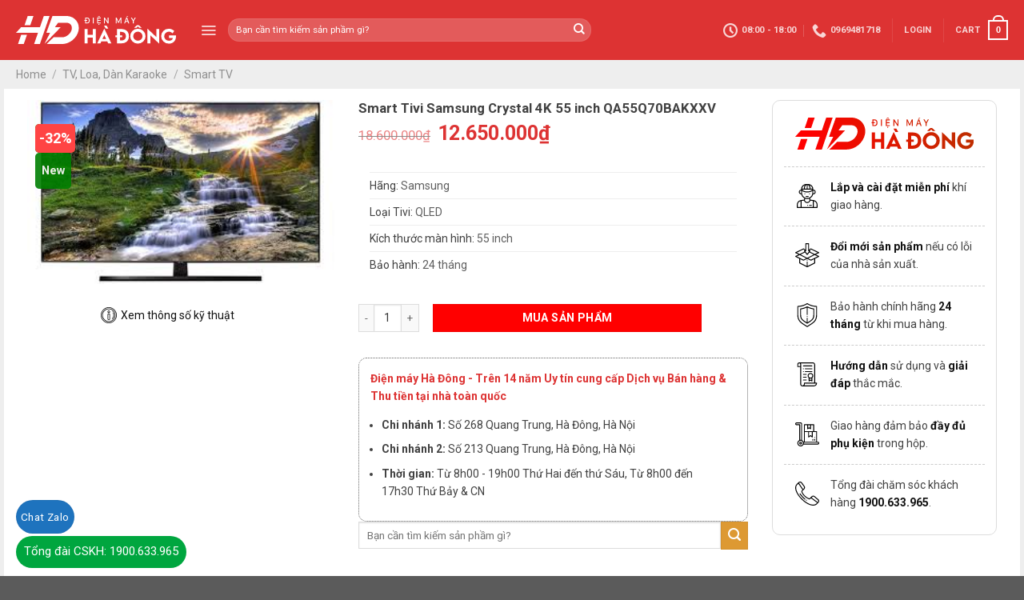

--- FILE ---
content_type: text/html; charset=UTF-8
request_url: https://dienmayhadong.com.vn/sanpham/tv-loa-dan-karaoke/smart-tv/smart-tivi-samsung-crystal-4k-55-inch-qa55q70bakxxv/
body_size: 36643
content:
<!DOCTYPE html>
<!--[if IE 9 ]> <html lang="vi" prefix="og: https://ogp.me/ns#" class="ie9 loading-site no-js"> <![endif]-->
<!--[if IE 8 ]> <html lang="vi" prefix="og: https://ogp.me/ns#" class="ie8 loading-site no-js"> <![endif]-->
<!--[if (gte IE 9)|!(IE)]><!--><html lang="vi" prefix="og: https://ogp.me/ns#" class="loading-site no-js"> <!--<![endif]-->
<head>
	<meta charset="UTF-8" />
	<link rel="profile" href="http://gmpg.org/xfn/11" />
	<link rel="pingback" href="https://dienmayhadong.com.vn/xmlrpc.php" />

	<script>(function(html){html.className = html.className.replace(/\bno-js\b/,'js')})(document.documentElement);</script>

<!-- Google Tag Manager for WordPress by gtm4wp.com -->
<script data-cfasync="false" data-pagespeed-no-defer>
	var gtm4wp_datalayer_name = "dataLayer";
	var dataLayer = dataLayer || [];
	const gtm4wp_use_sku_instead = false;
	const gtm4wp_id_prefix = '';
	const gtm4wp_remarketing = true;
	const gtm4wp_eec = true;
	const gtm4wp_classicec = false;
	const gtm4wp_currency = 'VND';
	const gtm4wp_product_per_impression = 10;
	const gtm4wp_needs_shipping_address = false;
	const gtm4wp_business_vertical = 'retail';
	const gtm4wp_business_vertical_id = 'id';
</script>
<!-- End Google Tag Manager for WordPress by gtm4wp.com --><meta name="viewport" content="width=device-width, initial-scale=1, maximum-scale=1" />
<!-- Search Engine Optimization by Rank Math - https://s.rankmath.com/home -->
<title>Smart Tivi Samsung Crystal 4K 55 inch QA55Q70BAKXXV - Điện máy Hà Đông</title>
<meta name="description" content="Đặc điểm nổi bật Công nghệ Quantum Dot hiển thị 100% dải màuBộ xử lý Quantum 4K phân tích và tối ưu hóa chất lượng hình ảnh nguồn phátCông nghệ Dual LED giúp tăng cường độ tương phản, độ chính xác của màu sắcCông nghệ Quantum HDR tối ưu độ tương phản, chi tiết trong mọi điều kiện sángCông nghệ đèn nền Direct Full Array tái tạo màu đen thuần túy và chống lóa sáng Supreme UHD Dimming  tăng cường độ chi tiết hiển thị của hình ảnh Chất lượng hình ảnh và màu sắc vẹn nguyên với Góc Nhìn Siêu Rộng Wide Viewing Angle Active Voice Amplifier (AVA) Tự động cân chỉnh độ lớn âm thanh theo điều kiện môi trường xung quanh Hệ điều hành Tizen thân thiện, giao diện cải tiến Chế độ hình nền Ambient Mode độc đáo nâng cấp không gian sống One Remote sử dụng chỉ một điều khiển thông minh cho nhiều thiết bị Trợ lý ảo Google và tìm kiếm bằng giọng nói tiếng Việt"/>
<meta name="robots" content="index, follow, max-snippet:-1, max-video-preview:-1, max-image-preview:large"/>
<link rel="canonical" href="https://dienmayhadong.com.vn/sanpham/tv-loa-dan-karaoke/smart-tv/smart-tivi-samsung-crystal-4k-55-inch-qa55q70bakxxv/" />
<meta property="og:locale" content="vi_VN" />
<meta property="og:type" content="product" />
<meta property="og:title" content="Smart Tivi Samsung Crystal 4K 55 inch QA55Q70BAKXXV - Điện máy Hà Đông" />
<meta property="og:description" content="Đặc điểm nổi bật Công nghệ Quantum Dot hiển thị 100% dải màuBộ xử lý Quantum 4K phân tích và tối ưu hóa chất lượng hình ảnh nguồn phátCông nghệ Dual LED giúp tăng cường độ tương phản, độ chính xác của màu sắcCông nghệ Quantum HDR tối ưu độ tương phản, chi tiết trong mọi điều kiện sángCông nghệ đèn nền Direct Full Array tái tạo màu đen thuần túy và chống lóa sáng Supreme UHD Dimming  tăng cường độ chi tiết hiển thị của hình ảnh Chất lượng hình ảnh và màu sắc vẹn nguyên với Góc Nhìn Siêu Rộng Wide Viewing Angle Active Voice Amplifier (AVA) Tự động cân chỉnh độ lớn âm thanh theo điều kiện môi trường xung quanh Hệ điều hành Tizen thân thiện, giao diện cải tiến Chế độ hình nền Ambient Mode độc đáo nâng cấp không gian sống One Remote sử dụng chỉ một điều khiển thông minh cho nhiều thiết bị Trợ lý ảo Google và tìm kiếm bằng giọng nói tiếng Việt" />
<meta property="og:url" content="https://dienmayhadong.com.vn/sanpham/tv-loa-dan-karaoke/smart-tv/smart-tivi-samsung-crystal-4k-55-inch-qa55q70bakxxv/" />
<meta property="og:site_name" content="Điện máy Hà Đông" />
<meta property="og:updated_time" content="2024-11-03T15:55:30+07:00" />
<meta property="product:price:amount" content="12650000" />
<meta property="product:price:currency" content="VND" />
<meta property="product:availability" content="instock" />
<meta name="twitter:card" content="summary_large_image" />
<meta name="twitter:title" content="Smart Tivi Samsung Crystal 4K 55 inch QA55Q70BAKXXV - Điện máy Hà Đông" />
<meta name="twitter:description" content="Đặc điểm nổi bật Công nghệ Quantum Dot hiển thị 100% dải màuBộ xử lý Quantum 4K phân tích và tối ưu hóa chất lượng hình ảnh nguồn phátCông nghệ Dual LED giúp tăng cường độ tương phản, độ chính xác của màu sắcCông nghệ Quantum HDR tối ưu độ tương phản, chi tiết trong mọi điều kiện sángCông nghệ đèn nền Direct Full Array tái tạo màu đen thuần túy và chống lóa sáng Supreme UHD Dimming  tăng cường độ chi tiết hiển thị của hình ảnh Chất lượng hình ảnh và màu sắc vẹn nguyên với Góc Nhìn Siêu Rộng Wide Viewing Angle Active Voice Amplifier (AVA) Tự động cân chỉnh độ lớn âm thanh theo điều kiện môi trường xung quanh Hệ điều hành Tizen thân thiện, giao diện cải tiến Chế độ hình nền Ambient Mode độc đáo nâng cấp không gian sống One Remote sử dụng chỉ một điều khiển thông minh cho nhiều thiết bị Trợ lý ảo Google và tìm kiếm bằng giọng nói tiếng Việt" />
<meta name="twitter:creator" content="@quantri" />
<script type="application/ld+json" class="rank-math-schema">{"@context":"https://schema.org","@graph":[{"@type":"Organization","@id":"https://dienmayhadong.com.vn/#organization","name":"\u0110i\u1ec7n m\u00e1y H\u00e0 \u0110\u00f4ng"},{"@type":"WebSite","@id":"https://dienmayhadong.com.vn/#website","url":"https://dienmayhadong.com.vn","name":"\u0110i\u1ec7n m\u00e1y H\u00e0 \u0110\u00f4ng","publisher":{"@id":"https://dienmayhadong.com.vn/#organization"},"inLanguage":"vi"},{"@type":"ImageObject","@id":"https://dienmayhadong.com.vn/wp-content/uploads/2021/03/download-27.jpg","url":"https://dienmayhadong.com.vn/wp-content/uploads/2021/03/download-27.jpg","width":"290","height":"174","inLanguage":"vi"},{"@type":"Person","@id":"https://dienmayhadong.com.vn/author/quantri/","name":"Nguy\u1ec5n Minh Tu\u1ea5n","url":"https://dienmayhadong.com.vn/author/quantri/","image":{"@type":"ImageObject","@id":"https://secure.gravatar.com/avatar/4c2c2c0b6259bb0ec9cff6aa38ddbbfdcdfa98abe3acb7e8ad25a92d4c1bada5?s=96&amp;d=mm&amp;r=g","url":"https://secure.gravatar.com/avatar/4c2c2c0b6259bb0ec9cff6aa38ddbbfdcdfa98abe3acb7e8ad25a92d4c1bada5?s=96&amp;d=mm&amp;r=g","caption":"Nguy\u1ec5n Minh Tu\u1ea5n","inLanguage":"vi"},"sameAs":["https://twitter.com/quantri"],"worksFor":{"@id":"https://dienmayhadong.com.vn/#organization"}},{"@type":"ItemPage","@id":"https://dienmayhadong.com.vn/sanpham/tv-loa-dan-karaoke/smart-tv/smart-tivi-samsung-crystal-4k-55-inch-qa55q70bakxxv/#webpage","url":"https://dienmayhadong.com.vn/sanpham/tv-loa-dan-karaoke/smart-tv/smart-tivi-samsung-crystal-4k-55-inch-qa55q70bakxxv/","name":"Smart Tivi Samsung Crystal 4K 55 inch QA55Q70BAKXXV - \u0110i\u1ec7n m\u00e1y H\u00e0 \u0110\u00f4ng","datePublished":"2021-03-05T15:31:57+07:00","dateModified":"2024-11-03T15:55:30+07:00","author":{"@id":"https://dienmayhadong.com.vn/author/quantri/"},"isPartOf":{"@id":"https://dienmayhadong.com.vn/#website"},"primaryImageOfPage":{"@id":"https://dienmayhadong.com.vn/wp-content/uploads/2021/03/download-27.jpg"},"inLanguage":"vi"},{"@type":"Product","name":"Smart Tivi Samsung Crystal 4K 55 inch QA55Q70BAKXXV","description":"\u0110\u1eb7c \u0111i\u1ec3m n\u1ed5i b\u1eadt C\u00f4ng ngh\u1ec7\u00a0Quantum Dot\u00a0hi\u1ec3n th\u1ecb 100% d\u1ea3i m\u00e0uB\u1ed9 x\u1eed l\u00fd Quantum 4K ph\u00e2n t\u00edch v\u00e0 t\u1ed1i \u01b0u h\u00f3a ch\u1ea5t l\u01b0\u1ee3ng h\u00ecnh \u1ea3nh ngu\u1ed3n ph\u00e1tC\u00f4ng ngh\u1ec7 Dual LED gi\u00fap t\u0103ng c\u01b0\u1eddng \u0111\u1ed9 t\u01b0\u01a1ng ph\u1ea3n,\u00a0\u0111\u1ed9 ch\u00ednh x\u00e1c c\u1ee7a m\u00e0u s\u1eafcC\u00f4ng ngh\u1ec7\u00a0Quantum HDR\u00a0t\u1ed1i \u01b0u \u0111\u1ed9 t\u01b0\u01a1ng ph\u1ea3n,\u00a0chi ti\u1ebft trong m\u1ecdi \u0111i\u1ec1u ki\u1ec7n s\u00e1ngC\u00f4ng ngh\u1ec7 \u0111\u00e8n n\u1ec1n\u00a0Direct Full Array\u00a0t\u00e1i t\u1ea1o m\u00e0u \u0111en thu\u1ea7n t\u00fay v\u00e0 ch\u1ed1ng l\u00f3a s\u00e1ng Supreme UHD Dimming\u00a0\u00a0t\u0103ng c\u01b0\u1eddng \u0111\u1ed9 chi ti\u1ebft hi\u1ec3n th\u1ecb c\u1ee7a h\u00ecnh \u1ea3nh Ch\u1ea5t l\u01b0\u1ee3ng h\u00ecnh \u1ea3nh v\u00e0 m\u00e0u s\u1eafc v\u1eb9n nguy\u00ean v\u1edbi G\u00f3c Nh\u00ecn Si\u00eau R\u1ed9ng\u00a0Wide Viewing Angle Active Voice Amplifier (AVA) T\u1ef1 \u0111\u1ed9ng c\u00e2n ch\u1ec9nh \u0111\u1ed9 l\u1edbn \u00e2m thanh theo \u0111i\u1ec1u ki\u1ec7n m\u00f4i tr\u01b0\u1eddng xung quanh H\u1ec7 \u0111i\u1ec1u h\u00e0nh\u00a0Tizen\u00a0th\u00e2n thi\u1ec7n, giao di\u1ec7n c\u1ea3i ti\u1ebfn Ch\u1ebf \u0111\u1ed9 h\u00ecnh n\u1ec1n Ambient Mode \u0111\u1ed9c \u0111\u00e1o n\u00e2ng c\u1ea5p kh\u00f4ng gian s\u1ed1ng One Remote s\u1eed d\u1ee5ng ch\u1ec9 m\u1ed9t \u0111i\u1ec1u khi\u1ec3n th\u00f4ng minh cho nhi\u1ec1u thi\u1ebft b\u1ecb Tr\u1ee3 l\u00fd \u1ea3o Google v\u00e0 t\u00ecm ki\u1ebfm b\u1eb1ng gi\u1ecdng n\u00f3i ti\u1ebfng Vi\u1ec7t","category":"TV, Loa, D\u00e0n Karaoke &gt; Smart TV","mainEntityOfPage":{"@id":"https://dienmayhadong.com.vn/sanpham/tv-loa-dan-karaoke/smart-tv/smart-tivi-samsung-crystal-4k-55-inch-qa55q70bakxxv/#webpage"},"weight":{"@type":"QuantitativeValue","unitCode":"KGM","value":"30"},"height":{"@type":"QuantitativeValue","unitCode":"CMT","value":"1000"},"width":{"@type":"QuantitativeValue","unitCode":"CMT","value":"1600"},"depth":{"@type":"QuantitativeValue","unitCode":"CMT","value":"200"},"offers":{"@type":"Offer","price":"12650000","priceCurrency":"VND","availability":"https://schema.org/InStock","itemCondition":"NewCondition","url":"https://dienmayhadong.com.vn/sanpham/tv-loa-dan-karaoke/smart-tv/smart-tivi-samsung-crystal-4k-55-inch-qa55q70bakxxv/","seller":{"@type":"Organization","@id":"https://dienmayhadong.com.vn/","name":"\u0110i\u1ec7n m\u00e1y H\u00e0 \u0110\u00f4ng","url":"https://dienmayhadong.com.vn","logo":""}},"additionalProperty":[{"@type":"PropertyValue","name":"pa_loai-tivi","value":"QLED"},{"@type":"PropertyValue","name":"pa_kich-thuoc-man-hinh","value":"55 inch"},{"@type":"PropertyValue","name":"pa_do-phan-giai","value":"3,840 x 2,160 pixels"},{"@type":"PropertyValue","name":"pa_cong-nghe-hinh-anh","value":"Quantum Dot, Quantum 4K, Dual LED, Quantum HDR, Direct Full Array, Supreme UHD Dimming, Wide Viewing Angle"},{"@type":"PropertyValue","name":"cong-nghe-am-thanh","value":"Dolby Digital, Active Voice Amplifier (AVA)"},{"@type":"PropertyValue","name":"pa_cong-suat-loa","value":"20W"},{"@type":"PropertyValue","name":"pa_hang","value":"Samsung"},{"@type":"PropertyValue","name":"pa_bao-hanh","value":"24 th\u00e1ng"},{"@type":"PropertyValue","name":"cong-internet","value":"LAN, Wifi"},{"@type":"PropertyValue","name":"bluetooth","value":"C\u00f3"},{"@type":"PropertyValue","name":"cong-hdmi","value":"4 c\u1ed5ng"},{"@type":"PropertyValue","name":"cong-usb","value":"2 C\u1ed5ng"},{"@type":"PropertyValue","name":"he-dieu-hanh","value":"Tizen OS"},{"@type":"PropertyValue","name":"ung-dung-co-san","value":"Kho \u1ee9ng d\u1ee5ng phong ph\u00fa v\u00e0 n\u1ed9i dung 4K l\u1edbn nh\u1ea5t"},{"@type":"PropertyValue","name":"remote","value":"One Remote"},{"@type":"PropertyValue","name":"tro-ly-ao","value":"Google Assistant"},{"@type":"PropertyValue","name":"tim-kiem-giong-noi","value":"t\u00ecm ki\u1ebfm b\u1eb1ng gi\u1ecdng n\u00f3i ti\u1ebfng Vi\u1ec7t"},{"@type":"PropertyValue","name":"khac","value":"T\u00edch h\u1ee3p \u1ee9ng d\u1ee5ng Apple TV &amp; AirPlay 2"},{"@type":"PropertyValue","name":"nam-san-xuat","value":"2022"},{"@type":"PropertyValue","name":"kich-thuoc","value":"1230.1 x 788.8 x 264.1 mm"},{"@type":"PropertyValue","name":"kich-thuoc-khong-chan","value":"1230.6 x 708.1 x 61.9 mm"},{"@type":"PropertyValue","name":"khoi-luong","value":"18.4 kg"},{"@type":"PropertyValue","name":"khoi-luong-khong-chan","value":"16.2 kg"}],"@id":"https://dienmayhadong.com.vn/sanpham/tv-loa-dan-karaoke/smart-tv/smart-tivi-samsung-crystal-4k-55-inch-qa55q70bakxxv/#richSnippet","image":{"@id":"https://dienmayhadong.com.vn/wp-content/uploads/2021/03/download-27.jpg"}}]}</script>
<!-- /Rank Math WordPress SEO plugin -->

<link rel='dns-prefetch' href='//fonts.googleapis.com' />
<link rel="alternate" type="application/rss+xml" title="Dòng thông tin Điện máy Hà Đông &raquo;" href="https://dienmayhadong.com.vn/feed/" />
<link rel="alternate" type="application/rss+xml" title="Điện máy Hà Đông &raquo; Dòng bình luận" href="https://dienmayhadong.com.vn/comments/feed/" />
<link rel="alternate" title="oNhúng (JSON)" type="application/json+oembed" href="https://dienmayhadong.com.vn/wp-json/oembed/1.0/embed?url=https%3A%2F%2Fdienmayhadong.com.vn%2Fsanpham%2Ftv-loa-dan-karaoke%2Fsmart-tv%2Fsmart-tivi-samsung-crystal-4k-55-inch-qa55q70bakxxv%2F" />
<link rel="alternate" title="oNhúng (XML)" type="text/xml+oembed" href="https://dienmayhadong.com.vn/wp-json/oembed/1.0/embed?url=https%3A%2F%2Fdienmayhadong.com.vn%2Fsanpham%2Ftv-loa-dan-karaoke%2Fsmart-tv%2Fsmart-tivi-samsung-crystal-4k-55-inch-qa55q70bakxxv%2F&#038;format=xml" />
<style id='wp-img-auto-sizes-contain-inline-css' type='text/css'>
img:is([sizes=auto i],[sizes^="auto," i]){contain-intrinsic-size:3000px 1500px}
/*# sourceURL=wp-img-auto-sizes-contain-inline-css */
</style>
<link rel='stylesheet' id='dashicons-css' href='https://dienmayhadong.com.vn/wp-includes/css/dashicons.min.css?ver=6.9' type='text/css' media='all' />
<link rel='stylesheet' id='menu-icons-extra-css' href='https://dienmayhadong.com.vn/wp-content/plugins/ot-flatsome-vertical-menu/libs/menu-icons/css/extra.min.css?ver=0.12.2' type='text/css' media='all' />
<style id='wp-emoji-styles-inline-css' type='text/css'>

	img.wp-smiley, img.emoji {
		display: inline !important;
		border: none !important;
		box-shadow: none !important;
		height: 1em !important;
		width: 1em !important;
		margin: 0 0.07em !important;
		vertical-align: -0.1em !important;
		background: none !important;
		padding: 0 !important;
	}
/*# sourceURL=wp-emoji-styles-inline-css */
</style>
<style id='wp-block-library-inline-css' type='text/css'>
:root{--wp-block-synced-color:#7a00df;--wp-block-synced-color--rgb:122,0,223;--wp-bound-block-color:var(--wp-block-synced-color);--wp-editor-canvas-background:#ddd;--wp-admin-theme-color:#007cba;--wp-admin-theme-color--rgb:0,124,186;--wp-admin-theme-color-darker-10:#006ba1;--wp-admin-theme-color-darker-10--rgb:0,107,160.5;--wp-admin-theme-color-darker-20:#005a87;--wp-admin-theme-color-darker-20--rgb:0,90,135;--wp-admin-border-width-focus:2px}@media (min-resolution:192dpi){:root{--wp-admin-border-width-focus:1.5px}}.wp-element-button{cursor:pointer}:root .has-very-light-gray-background-color{background-color:#eee}:root .has-very-dark-gray-background-color{background-color:#313131}:root .has-very-light-gray-color{color:#eee}:root .has-very-dark-gray-color{color:#313131}:root .has-vivid-green-cyan-to-vivid-cyan-blue-gradient-background{background:linear-gradient(135deg,#00d084,#0693e3)}:root .has-purple-crush-gradient-background{background:linear-gradient(135deg,#34e2e4,#4721fb 50%,#ab1dfe)}:root .has-hazy-dawn-gradient-background{background:linear-gradient(135deg,#faaca8,#dad0ec)}:root .has-subdued-olive-gradient-background{background:linear-gradient(135deg,#fafae1,#67a671)}:root .has-atomic-cream-gradient-background{background:linear-gradient(135deg,#fdd79a,#004a59)}:root .has-nightshade-gradient-background{background:linear-gradient(135deg,#330968,#31cdcf)}:root .has-midnight-gradient-background{background:linear-gradient(135deg,#020381,#2874fc)}:root{--wp--preset--font-size--normal:16px;--wp--preset--font-size--huge:42px}.has-regular-font-size{font-size:1em}.has-larger-font-size{font-size:2.625em}.has-normal-font-size{font-size:var(--wp--preset--font-size--normal)}.has-huge-font-size{font-size:var(--wp--preset--font-size--huge)}.has-text-align-center{text-align:center}.has-text-align-left{text-align:left}.has-text-align-right{text-align:right}.has-fit-text{white-space:nowrap!important}#end-resizable-editor-section{display:none}.aligncenter{clear:both}.items-justified-left{justify-content:flex-start}.items-justified-center{justify-content:center}.items-justified-right{justify-content:flex-end}.items-justified-space-between{justify-content:space-between}.screen-reader-text{border:0;clip-path:inset(50%);height:1px;margin:-1px;overflow:hidden;padding:0;position:absolute;width:1px;word-wrap:normal!important}.screen-reader-text:focus{background-color:#ddd;clip-path:none;color:#444;display:block;font-size:1em;height:auto;left:5px;line-height:normal;padding:15px 23px 14px;text-decoration:none;top:5px;width:auto;z-index:100000}html :where(.has-border-color){border-style:solid}html :where([style*=border-top-color]){border-top-style:solid}html :where([style*=border-right-color]){border-right-style:solid}html :where([style*=border-bottom-color]){border-bottom-style:solid}html :where([style*=border-left-color]){border-left-style:solid}html :where([style*=border-width]){border-style:solid}html :where([style*=border-top-width]){border-top-style:solid}html :where([style*=border-right-width]){border-right-style:solid}html :where([style*=border-bottom-width]){border-bottom-style:solid}html :where([style*=border-left-width]){border-left-style:solid}html :where(img[class*=wp-image-]){height:auto;max-width:100%}:where(figure){margin:0 0 1em}html :where(.is-position-sticky){--wp-admin--admin-bar--position-offset:var(--wp-admin--admin-bar--height,0px)}@media screen and (max-width:600px){html :where(.is-position-sticky){--wp-admin--admin-bar--position-offset:0px}}

/*# sourceURL=wp-block-library-inline-css */
</style><style id='global-styles-inline-css' type='text/css'>
:root{--wp--preset--aspect-ratio--square: 1;--wp--preset--aspect-ratio--4-3: 4/3;--wp--preset--aspect-ratio--3-4: 3/4;--wp--preset--aspect-ratio--3-2: 3/2;--wp--preset--aspect-ratio--2-3: 2/3;--wp--preset--aspect-ratio--16-9: 16/9;--wp--preset--aspect-ratio--9-16: 9/16;--wp--preset--color--black: #000000;--wp--preset--color--cyan-bluish-gray: #abb8c3;--wp--preset--color--white: #ffffff;--wp--preset--color--pale-pink: #f78da7;--wp--preset--color--vivid-red: #cf2e2e;--wp--preset--color--luminous-vivid-orange: #ff6900;--wp--preset--color--luminous-vivid-amber: #fcb900;--wp--preset--color--light-green-cyan: #7bdcb5;--wp--preset--color--vivid-green-cyan: #00d084;--wp--preset--color--pale-cyan-blue: #8ed1fc;--wp--preset--color--vivid-cyan-blue: #0693e3;--wp--preset--color--vivid-purple: #9b51e0;--wp--preset--gradient--vivid-cyan-blue-to-vivid-purple: linear-gradient(135deg,rgb(6,147,227) 0%,rgb(155,81,224) 100%);--wp--preset--gradient--light-green-cyan-to-vivid-green-cyan: linear-gradient(135deg,rgb(122,220,180) 0%,rgb(0,208,130) 100%);--wp--preset--gradient--luminous-vivid-amber-to-luminous-vivid-orange: linear-gradient(135deg,rgb(252,185,0) 0%,rgb(255,105,0) 100%);--wp--preset--gradient--luminous-vivid-orange-to-vivid-red: linear-gradient(135deg,rgb(255,105,0) 0%,rgb(207,46,46) 100%);--wp--preset--gradient--very-light-gray-to-cyan-bluish-gray: linear-gradient(135deg,rgb(238,238,238) 0%,rgb(169,184,195) 100%);--wp--preset--gradient--cool-to-warm-spectrum: linear-gradient(135deg,rgb(74,234,220) 0%,rgb(151,120,209) 20%,rgb(207,42,186) 40%,rgb(238,44,130) 60%,rgb(251,105,98) 80%,rgb(254,248,76) 100%);--wp--preset--gradient--blush-light-purple: linear-gradient(135deg,rgb(255,206,236) 0%,rgb(152,150,240) 100%);--wp--preset--gradient--blush-bordeaux: linear-gradient(135deg,rgb(254,205,165) 0%,rgb(254,45,45) 50%,rgb(107,0,62) 100%);--wp--preset--gradient--luminous-dusk: linear-gradient(135deg,rgb(255,203,112) 0%,rgb(199,81,192) 50%,rgb(65,88,208) 100%);--wp--preset--gradient--pale-ocean: linear-gradient(135deg,rgb(255,245,203) 0%,rgb(182,227,212) 50%,rgb(51,167,181) 100%);--wp--preset--gradient--electric-grass: linear-gradient(135deg,rgb(202,248,128) 0%,rgb(113,206,126) 100%);--wp--preset--gradient--midnight: linear-gradient(135deg,rgb(2,3,129) 0%,rgb(40,116,252) 100%);--wp--preset--font-size--small: 13px;--wp--preset--font-size--medium: 20px;--wp--preset--font-size--large: 36px;--wp--preset--font-size--x-large: 42px;--wp--preset--spacing--20: 0.44rem;--wp--preset--spacing--30: 0.67rem;--wp--preset--spacing--40: 1rem;--wp--preset--spacing--50: 1.5rem;--wp--preset--spacing--60: 2.25rem;--wp--preset--spacing--70: 3.38rem;--wp--preset--spacing--80: 5.06rem;--wp--preset--shadow--natural: 6px 6px 9px rgba(0, 0, 0, 0.2);--wp--preset--shadow--deep: 12px 12px 50px rgba(0, 0, 0, 0.4);--wp--preset--shadow--sharp: 6px 6px 0px rgba(0, 0, 0, 0.2);--wp--preset--shadow--outlined: 6px 6px 0px -3px rgb(255, 255, 255), 6px 6px rgb(0, 0, 0);--wp--preset--shadow--crisp: 6px 6px 0px rgb(0, 0, 0);}:where(.is-layout-flex){gap: 0.5em;}:where(.is-layout-grid){gap: 0.5em;}body .is-layout-flex{display: flex;}.is-layout-flex{flex-wrap: wrap;align-items: center;}.is-layout-flex > :is(*, div){margin: 0;}body .is-layout-grid{display: grid;}.is-layout-grid > :is(*, div){margin: 0;}:where(.wp-block-columns.is-layout-flex){gap: 2em;}:where(.wp-block-columns.is-layout-grid){gap: 2em;}:where(.wp-block-post-template.is-layout-flex){gap: 1.25em;}:where(.wp-block-post-template.is-layout-grid){gap: 1.25em;}.has-black-color{color: var(--wp--preset--color--black) !important;}.has-cyan-bluish-gray-color{color: var(--wp--preset--color--cyan-bluish-gray) !important;}.has-white-color{color: var(--wp--preset--color--white) !important;}.has-pale-pink-color{color: var(--wp--preset--color--pale-pink) !important;}.has-vivid-red-color{color: var(--wp--preset--color--vivid-red) !important;}.has-luminous-vivid-orange-color{color: var(--wp--preset--color--luminous-vivid-orange) !important;}.has-luminous-vivid-amber-color{color: var(--wp--preset--color--luminous-vivid-amber) !important;}.has-light-green-cyan-color{color: var(--wp--preset--color--light-green-cyan) !important;}.has-vivid-green-cyan-color{color: var(--wp--preset--color--vivid-green-cyan) !important;}.has-pale-cyan-blue-color{color: var(--wp--preset--color--pale-cyan-blue) !important;}.has-vivid-cyan-blue-color{color: var(--wp--preset--color--vivid-cyan-blue) !important;}.has-vivid-purple-color{color: var(--wp--preset--color--vivid-purple) !important;}.has-black-background-color{background-color: var(--wp--preset--color--black) !important;}.has-cyan-bluish-gray-background-color{background-color: var(--wp--preset--color--cyan-bluish-gray) !important;}.has-white-background-color{background-color: var(--wp--preset--color--white) !important;}.has-pale-pink-background-color{background-color: var(--wp--preset--color--pale-pink) !important;}.has-vivid-red-background-color{background-color: var(--wp--preset--color--vivid-red) !important;}.has-luminous-vivid-orange-background-color{background-color: var(--wp--preset--color--luminous-vivid-orange) !important;}.has-luminous-vivid-amber-background-color{background-color: var(--wp--preset--color--luminous-vivid-amber) !important;}.has-light-green-cyan-background-color{background-color: var(--wp--preset--color--light-green-cyan) !important;}.has-vivid-green-cyan-background-color{background-color: var(--wp--preset--color--vivid-green-cyan) !important;}.has-pale-cyan-blue-background-color{background-color: var(--wp--preset--color--pale-cyan-blue) !important;}.has-vivid-cyan-blue-background-color{background-color: var(--wp--preset--color--vivid-cyan-blue) !important;}.has-vivid-purple-background-color{background-color: var(--wp--preset--color--vivid-purple) !important;}.has-black-border-color{border-color: var(--wp--preset--color--black) !important;}.has-cyan-bluish-gray-border-color{border-color: var(--wp--preset--color--cyan-bluish-gray) !important;}.has-white-border-color{border-color: var(--wp--preset--color--white) !important;}.has-pale-pink-border-color{border-color: var(--wp--preset--color--pale-pink) !important;}.has-vivid-red-border-color{border-color: var(--wp--preset--color--vivid-red) !important;}.has-luminous-vivid-orange-border-color{border-color: var(--wp--preset--color--luminous-vivid-orange) !important;}.has-luminous-vivid-amber-border-color{border-color: var(--wp--preset--color--luminous-vivid-amber) !important;}.has-light-green-cyan-border-color{border-color: var(--wp--preset--color--light-green-cyan) !important;}.has-vivid-green-cyan-border-color{border-color: var(--wp--preset--color--vivid-green-cyan) !important;}.has-pale-cyan-blue-border-color{border-color: var(--wp--preset--color--pale-cyan-blue) !important;}.has-vivid-cyan-blue-border-color{border-color: var(--wp--preset--color--vivid-cyan-blue) !important;}.has-vivid-purple-border-color{border-color: var(--wp--preset--color--vivid-purple) !important;}.has-vivid-cyan-blue-to-vivid-purple-gradient-background{background: var(--wp--preset--gradient--vivid-cyan-blue-to-vivid-purple) !important;}.has-light-green-cyan-to-vivid-green-cyan-gradient-background{background: var(--wp--preset--gradient--light-green-cyan-to-vivid-green-cyan) !important;}.has-luminous-vivid-amber-to-luminous-vivid-orange-gradient-background{background: var(--wp--preset--gradient--luminous-vivid-amber-to-luminous-vivid-orange) !important;}.has-luminous-vivid-orange-to-vivid-red-gradient-background{background: var(--wp--preset--gradient--luminous-vivid-orange-to-vivid-red) !important;}.has-very-light-gray-to-cyan-bluish-gray-gradient-background{background: var(--wp--preset--gradient--very-light-gray-to-cyan-bluish-gray) !important;}.has-cool-to-warm-spectrum-gradient-background{background: var(--wp--preset--gradient--cool-to-warm-spectrum) !important;}.has-blush-light-purple-gradient-background{background: var(--wp--preset--gradient--blush-light-purple) !important;}.has-blush-bordeaux-gradient-background{background: var(--wp--preset--gradient--blush-bordeaux) !important;}.has-luminous-dusk-gradient-background{background: var(--wp--preset--gradient--luminous-dusk) !important;}.has-pale-ocean-gradient-background{background: var(--wp--preset--gradient--pale-ocean) !important;}.has-electric-grass-gradient-background{background: var(--wp--preset--gradient--electric-grass) !important;}.has-midnight-gradient-background{background: var(--wp--preset--gradient--midnight) !important;}.has-small-font-size{font-size: var(--wp--preset--font-size--small) !important;}.has-medium-font-size{font-size: var(--wp--preset--font-size--medium) !important;}.has-large-font-size{font-size: var(--wp--preset--font-size--large) !important;}.has-x-large-font-size{font-size: var(--wp--preset--font-size--x-large) !important;}
/*# sourceURL=global-styles-inline-css */
</style>

<style id='classic-theme-styles-inline-css' type='text/css'>
/*! This file is auto-generated */
.wp-block-button__link{color:#fff;background-color:#32373c;border-radius:9999px;box-shadow:none;text-decoration:none;padding:calc(.667em + 2px) calc(1.333em + 2px);font-size:1.125em}.wp-block-file__button{background:#32373c;color:#fff;text-decoration:none}
/*# sourceURL=/wp-includes/css/classic-themes.min.css */
</style>
<link rel='stylesheet' id='edsanimate-animo-css-css' href='https://dienmayhadong.com.vn/wp-content/plugins/animate-it/assets/css/animate-animo.css?ver=6.9' type='text/css' media='all' />
<link rel='stylesheet' id='menu-image-css' href='https://dienmayhadong.com.vn/wp-content/plugins/menu-image/includes/css/menu-image.css?ver=3.0.4' type='text/css' media='all' />
<link rel='stylesheet' id='ot-vertical-menu-css-css' href='https://dienmayhadong.com.vn/wp-content/plugins/ot-flatsome-vertical-menu/assets/css/style.css?ver=1.2.3' type='text/css' media='all' />
<link rel='stylesheet' id='bodhi-svgs-attachment-css' href='https://dienmayhadong.com.vn/wp-content/plugins/svg-support/css/svgs-attachment.css?ver=6.9' type='text/css' media='all' />
<link rel='stylesheet' id='photoswipe-css' href='https://dienmayhadong.com.vn/wp-content/plugins/woocommerce/assets/css/photoswipe/photoswipe.min.css?ver=4.9.5' type='text/css' media='all' />
<link rel='stylesheet' id='photoswipe-default-skin-css' href='https://dienmayhadong.com.vn/wp-content/plugins/woocommerce/assets/css/photoswipe/default-skin/default-skin.min.css?ver=4.9.5' type='text/css' media='all' />
<style id='woocommerce-inline-inline-css' type='text/css'>
.woocommerce form .form-row .required { visibility: visible; }
/*# sourceURL=woocommerce-inline-inline-css */
</style>
<link rel='stylesheet' id='wpos-slick-style-css' href='https://dienmayhadong.com.vn/wp-content/plugins/wp-slick-slider-and-image-carousel/assets/css/slick.css?ver=2.4.3' type='text/css' media='all' />
<link rel='stylesheet' id='wpsisac-public-style-css' href='https://dienmayhadong.com.vn/wp-content/plugins/wp-slick-slider-and-image-carousel/assets/css/slick-slider-style.css?ver=2.4.3' type='text/css' media='all' />
<link rel='stylesheet' id='awpa-wp-post-author-style-css' href='https://dienmayhadong.com.vn/wp-content/plugins/wp-post-author/assets/css/awpa-frontend-style.css?ver=6.9' type='text/css' media='all' />
<link rel='stylesheet' id='ez-icomoon-css' href='https://dienmayhadong.com.vn/wp-content/plugins/easy-table-of-contents/vendor/icomoon/style.min.css?ver=2.0.17' type='text/css' media='all' />
<link rel='stylesheet' id='ez-toc-css' href='https://dienmayhadong.com.vn/wp-content/plugins/easy-table-of-contents/assets/css/screen.min.css?ver=2.0.17' type='text/css' media='all' />
<style id='ez-toc-inline-css' type='text/css'>
div#ez-toc-container p.ez-toc-title {font-size: 120%;}div#ez-toc-container p.ez-toc-title {font-weight: 900;}div#ez-toc-container ul li {font-size: 100%;}div#ez-toc-container {background: #ffffff;border: 1px solid #ff0000;width: 100%;}div#ez-toc-container p.ez-toc-title {color: #fc0000;}div#ez-toc-container ul.ez-toc-list a {color: #fc0000;}div#ez-toc-container ul.ez-toc-list a:hover {color: #3c3fd8;}div#ez-toc-container ul.ez-toc-list a:visited {color: #428bca;}
/*# sourceURL=ez-toc-inline-css */
</style>
<link rel='stylesheet' id='flatsome-icons-css' href='https://dienmayhadong.com.vn/wp-content/themes/flatsome/assets/css/fl-icons.css?ver=3.12' type='text/css' media='all' />
<link rel='stylesheet' id='flatsome-main-css' href='https://dienmayhadong.com.vn/wp-content/themes/flatsome/assets/css/flatsome.css?ver=3.12.2' type='text/css' media='all' />
<link rel='stylesheet' id='flatsome-shop-css' href='https://dienmayhadong.com.vn/wp-content/themes/flatsome/assets/css/flatsome-shop.css?ver=3.12.2' type='text/css' media='all' />
<link rel='stylesheet' id='flatsome-style-css' href='https://dienmayhadong.com.vn/wp-content/themes/flatsome-child/style.css?ver=3.0' type='text/css' media='all' />
<link rel='stylesheet' id='flatsome-googlefonts-css' href='//fonts.googleapis.com/css?family=Roboto%3Aregular%2C700%2Cregular%2C700%7CDancing+Script%3Aregular%2C400&#038;display=swap&#038;ver=3.9' type='text/css' media='all' />
<script type="text/javascript" src="https://dienmayhadong.com.vn/wp-includes/js/jquery/jquery.min.js?ver=3.7.1" id="jquery-core-js"></script>
<script type="text/javascript" src="https://dienmayhadong.com.vn/wp-includes/js/jquery/jquery-migrate.min.js?ver=3.4.1" id="jquery-migrate-js"></script>
<script type="text/javascript" id="jquery-js-after">
/* <![CDATA[ */
var v = jQuery.fn.jquery;
			if (v && parseInt(v) >= 3 && window.self === window.top) {
				var readyList=[];
				window.originalReadyMethod = jQuery.fn.ready;
				jQuery.fn.ready = function(){
					if(arguments.length && arguments.length > 0 && typeof arguments[0] === "function") {
						readyList.push({"c": this, "a": arguments});
					}
					window.originalReadyMethod.apply( this, arguments );
				};
				window.wpfReadyList = readyList;
			}
//# sourceURL=jquery-js-after
/* ]]> */
</script>
<script type="text/javascript" src="https://dienmayhadong.com.vn/wp-content/plugins/wp-post-author/assets/js/awpa-frontend-scripts.js?ver=6.9" id="awpa-custom-bg-scripts-js"></script>
<script type="text/javascript" src="https://dienmayhadong.com.vn/wp-content/plugins/duracelltomi-google-tag-manager/js/gtm4wp-woocommerce-enhanced.js?ver=1.16.2" id="gtm4wp-woocommerce-enhanced-js"></script>
<link rel="https://api.w.org/" href="https://dienmayhadong.com.vn/wp-json/" /><link rel="alternate" title="JSON" type="application/json" href="https://dienmayhadong.com.vn/wp-json/wp/v2/product/2678" /><link rel="EditURI" type="application/rsd+xml" title="RSD" href="https://dienmayhadong.com.vn/xmlrpc.php?rsd" />
<meta name="generator" content="WordPress 6.9" />
<link rel='shortlink' href='https://dienmayhadong.com.vn/?p=2678' />
<meta name="google-site-verification" content="SrlwwUvzj2FpydF7W2CEBqaW8N_ThB7lJ2jdSHDNlyY" />
<!-- Google tag (gtag.js) -->
<script async src="https://www.googletagmanager.com/gtag/js?id=G-T0LCB2WXH3"></script>
<script>
  window.dataLayer = window.dataLayer || [];
  function gtag(){dataLayer.push(arguments);}
  gtag('js', new Date());

  gtag('config', 'G-T0LCB2WXH3');
</script>
<!-- End Google Tag Manager -->
<script type="application/ld+json">
{
  "@context": "https://schema.org",
  "@type": "LocalBusiness",
  "name": "Điện máy Hà Đông",
  "image": "https://dienmayhadong.com.vn/wp-content/uploads/2021/02/dienmayhadong-logo-c.svg",
  "@id": "",
  "url": "https://dienmayhadong.com.vn",
  "telephone": "0969481718",
  "address": {
    "@type": "PostalAddress",
    "streetAddress": "Số 67 Quang Trung, Hà Đông",
    "addressLocality": "Hà Nội",
    "postalCode": "100000",
    "addressCountry": "VN"
  },
  "geo": {
    "@type": "GeoCoordinates",
    "latitude": 20.97100,
    "longitude": 105.77625
  },
  "openingHoursSpecification": {
    "@type": "OpeningHoursSpecification",
    "dayOfWeek": [
      "Monday",
      "Tuesday",
      "Wednesday",
      "Thursday",
      "Friday",
      "Saturday",
      "Sunday"
    ],
    "opens": "07:30",
    "closes": "18:30"
  },
  "sameAs": [
    "https://www.facebook.com/dienmayhadongfanpage",
    "https://twitter.com/DienMayHaDong1",
    "https://www.instagram.com/dienmayhadong21/",
    "https://www.linkedin.com/in/dien-may-ha-dong-701178220/",
    "https://www.pinterest.com/dienmayhadong",
    "https://dienmayhadong.com.vn/",
    "https://dienmayhadong.com.vn/"
  ] 
}
</script>
<script type="application/ld+json">
{
  "@context": "https://schema.org",
  "@type": "Corporation",
  "name": "Điện Máy Hà Đông",
  "alternateName": "Điện Máy Quang Trung",
  "url": "https://dienmayhadong.com.vn/",
  "logo": "https://dienmayhadong.com.vn/wp-content/uploads/2021/02/dienmayhadong-logo-c.svg",
  "contactPoint": {
    "@type": "ContactPoint",
    "telephone": "0969481718",
    "contactType": "sales",
    "contactOption": ["TollFree","HearingImpairedSupported"],
    "areaServed": "VN",
    "availableLanguage": "Vietnamese"
  },
  "sameAs": [
    "https://www.facebook.com/dienmayhadongfanpage",
    "https://twitter.com/DienMayHaDong1",
    "https://www.instagram.com/dienmayhadong21/",
    "https://www.linkedin.com/in/dien-may-ha-dong-701178220/",
    "https://www.pinterest.com/dienmayhadong",
    "https://dienmayhadong.com.vn/",
    "https://dienmayhadong.com.vn/"
  ]
}
</script>
<script type="application/ld+json">
{
  "@context": "https://schema.org/",
  "@type": "Person",
  "name": "Nguyễn Minh Tuấn",
  "url": "https://www.facebook.com/profile.php?id=100072661085711",
  "image": "https://scontent.fhan5-6.fna.fbcdn.net/v/t39.30808-6/241651326_101978472234189_127191956242845233_n.jpg?_nc_cat=105&ccb=1-5&_nc_sid=09cbfe&_nc_ohc=bNzwd3XNFNgAX_G0JNL&tn=j2oTNbdXQNeJoBRh&_nc_ht=scontent.fhan5-6.fna&oh=ba616487b3970462be154723b345b1e5&oe=613F2B75",
  "sameAs": [
    "https://www.facebook.com/dienmayhadongfanpage",
    "https://twitter.com/DienMayHaDong1",
    "https://www.instagram.com/dienmayhadong21/",
    "https://www.linkedin.com/in/dien-may-ha-dong-701178220/",
    "https://www.pinterest.com/dienmayhadong",
    "https://dienmayhadong.com.vn/",
    "https://dienmayhadong.com.vn/"
  ],
  "jobTitle": "Senior Consultant",
  "worksFor": {
    "@type": "Organization",
    "name": "CÔNG TY TNHH THƯƠNG MẠI ĐIỆN MÁY QUANG TRUNG"
  }  
}
</script>

<!-- This website runs the Product Feed PRO for WooCommerce by AdTribes.io plugin - version 12.0.3 -->

<!-- Google Tag Manager for WordPress by gtm4wp.com -->
<!-- GTM Container placement set to off -->
<script data-cfasync="false" data-pagespeed-no-defer type="text/javascript">
</script>
<script>
	console.warn && console.warn("[GTM4WP] Google Tag Manager container code placement set to OFF !!!");
	console.warn && console.warn("[GTM4WP] Data layer codes are active but GTM container must be loaded using custom coding !!!");
</script>
<!-- End Google Tag Manager for WordPress by gtm4wp.com --><!--[if IE]><link rel="stylesheet" type="text/css" href="https://dienmayhadong.com.vn/wp-content/themes/flatsome/assets/css/ie-fallback.css"><script src="//cdnjs.cloudflare.com/ajax/libs/html5shiv/3.6.1/html5shiv.js"></script><script>var head = document.getElementsByTagName('head')[0],style = document.createElement('style');style.type = 'text/css';style.styleSheet.cssText = ':before,:after{content:none !important';head.appendChild(style);setTimeout(function(){head.removeChild(style);}, 0);</script><script src="https://dienmayhadong.com.vn/wp-content/themes/flatsome/assets/libs/ie-flexibility.js"></script><![endif]-->	<noscript><style>.woocommerce-product-gallery{ opacity: 1 !important; }</style></noscript>
	<link rel="icon" href="https://dienmayhadong.com.vn/wp-content/uploads/2021/02/dienmayhadong-logo-mini.svg" sizes="32x32" />
<link rel="icon" href="https://dienmayhadong.com.vn/wp-content/uploads/2021/02/dienmayhadong-logo-mini.svg" sizes="192x192" />
<link rel="apple-touch-icon" href="https://dienmayhadong.com.vn/wp-content/uploads/2021/02/dienmayhadong-logo-mini.svg" />
<meta name="msapplication-TileImage" content="https://dienmayhadong.com.vn/wp-content/uploads/2021/02/dienmayhadong-logo-mini.svg" />
<style id="custom-css" type="text/css">:root {--primary-color: #dd3333;}.full-width .ubermenu-nav, .container, .row{max-width: 1270px}.row.row-collapse{max-width: 1240px}.row.row-small{max-width: 1262.5px}.row.row-large{max-width: 1300px}.header-main{height: 75px}#logo img{max-height: 75px}#logo{width:200px;}#logo img{padding:5px 0;}.stuck #logo img{padding:15px 0;}.header-bottom{min-height: 55px}.header-top{min-height: 60px}.has-transparent + .page-title:first-of-type,.has-transparent + #main > .page-title,.has-transparent + #main > div > .page-title,.has-transparent + #main .page-header-wrapper:first-of-type .page-title{padding-top: 125px;}.header.show-on-scroll,.stuck .header-main{height:70px!important}.stuck #logo img{max-height: 70px!important}.search-form{ width: 70%;}.header-bg-color, .header-wrapper {background-color: #dd3333}.header-bottom {background-color: #dd3333}.header-bottom-nav > li > a{line-height: 16px }@media (max-width: 549px) {.header-main{height: 65px}#logo img{max-height: 65px}}.header-top{background-color:#ffffff!important;}/* Color */.accordion-title.active, .has-icon-bg .icon .icon-inner,.logo a, .primary.is-underline, .primary.is-link, .badge-outline .badge-inner, .nav-outline > li.active> a,.nav-outline >li.active > a, .cart-icon strong,[data-color='primary'], .is-outline.primary{color: #dd3333;}/* Color !important */[data-text-color="primary"]{color: #dd3333!important;}/* Background Color */[data-text-bg="primary"]{background-color: #dd3333;}/* Background */.scroll-to-bullets a,.featured-title, .label-new.menu-item > a:after, .nav-pagination > li > .current,.nav-pagination > li > span:hover,.nav-pagination > li > a:hover,.has-hover:hover .badge-outline .badge-inner,button[type="submit"], .button.wc-forward:not(.checkout):not(.checkout-button), .button.submit-button, .button.primary:not(.is-outline),.featured-table .title,.is-outline:hover, .has-icon:hover .icon-label,.nav-dropdown-bold .nav-column li > a:hover, .nav-dropdown.nav-dropdown-bold > li > a:hover, .nav-dropdown-bold.dark .nav-column li > a:hover, .nav-dropdown.nav-dropdown-bold.dark > li > a:hover, .is-outline:hover, .tagcloud a:hover,.grid-tools a, input[type='submit']:not(.is-form), .box-badge:hover .box-text, input.button.alt,.nav-box > li > a:hover,.nav-box > li.active > a,.nav-pills > li.active > a ,.current-dropdown .cart-icon strong, .cart-icon:hover strong, .nav-line-bottom > li > a:before, .nav-line-grow > li > a:before, .nav-line > li > a:before,.banner, .header-top, .slider-nav-circle .flickity-prev-next-button:hover svg, .slider-nav-circle .flickity-prev-next-button:hover .arrow, .primary.is-outline:hover, .button.primary:not(.is-outline), input[type='submit'].primary, input[type='submit'].primary, input[type='reset'].button, input[type='button'].primary, .badge-inner{background-color: #dd3333;}/* Border */.nav-vertical.nav-tabs > li.active > a,.scroll-to-bullets a.active,.nav-pagination > li > .current,.nav-pagination > li > span:hover,.nav-pagination > li > a:hover,.has-hover:hover .badge-outline .badge-inner,.accordion-title.active,.featured-table,.is-outline:hover, .tagcloud a:hover,blockquote, .has-border, .cart-icon strong:after,.cart-icon strong,.blockUI:before, .processing:before,.loading-spin, .slider-nav-circle .flickity-prev-next-button:hover svg, .slider-nav-circle .flickity-prev-next-button:hover .arrow, .primary.is-outline:hover{border-color: #dd3333}.nav-tabs > li.active > a{border-top-color: #dd3333}.widget_shopping_cart_content .blockUI.blockOverlay:before { border-left-color: #dd3333 }.woocommerce-checkout-review-order .blockUI.blockOverlay:before { border-left-color: #dd3333 }/* Fill */.slider .flickity-prev-next-button:hover svg,.slider .flickity-prev-next-button:hover .arrow{fill: #dd3333;}/* Background Color */[data-icon-label]:after, .secondary.is-underline:hover,.secondary.is-outline:hover,.icon-label,.button.secondary:not(.is-outline),.button.alt:not(.is-outline), .badge-inner.on-sale, .button.checkout, .single_add_to_cart_button, .current .breadcrumb-step{ background-color:#dd9933; }[data-text-bg="secondary"]{background-color: #dd9933;}/* Color */.secondary.is-underline,.secondary.is-link, .secondary.is-outline,.stars a.active, .star-rating:before, .woocommerce-page .star-rating:before,.star-rating span:before, .color-secondary{color: #dd9933}/* Color !important */[data-text-color="secondary"]{color: #dd9933!important;}/* Border */.secondary.is-outline:hover{border-color:#dd9933}body{font-size: 100%;}@media screen and (max-width: 549px){body{font-size: 100%;}}body{font-family:"Roboto", sans-serif}body{font-weight: 0}body{color: #414141}.nav > li > a {font-family:"Roboto", sans-serif;}.mobile-sidebar-levels-2 .nav > li > ul > li > a {font-family:"Roboto", sans-serif;}.nav > li > a {font-weight: 700;}.mobile-sidebar-levels-2 .nav > li > ul > li > a {font-weight: 700;}h1,h2,h3,h4,h5,h6,.heading-font, .off-canvas-center .nav-sidebar.nav-vertical > li > a{font-family: "Roboto", sans-serif;}h1,h2,h3,h4,h5,h6,.heading-font,.banner h1,.banner h2{font-weight: 700;}h1,h2,h3,h4,h5,h6,.heading-font{color: #dd3333;}.breadcrumbs{text-transform: none;}.alt-font{font-family: "Dancing Script", sans-serif;}.alt-font{font-weight: 400!important;}a{color: #5e5e5e;}a:hover{color: #6d6d6d;}.tagcloud a:hover{border-color: #6d6d6d;background-color: #6d6d6d;}.is-divider{background-color: #cccccc;}@media screen and (min-width: 550px){.products .box-vertical .box-image{min-width: 300px!important;width: 300px!important;}}.footer-2{background-color: #ffffff}button[name='update_cart'] { display: none; }/* Custom CSS */body {font-size: 14px;}#wrapper, #main {background-color: #eee !important;}.section {padding-top:0px;}.products.row {margin:0 !important;max-width:1270px !important;}.header-bottom {min-height:40px;}.page-wrapper {padding-top: 1em;}.button-home-seemore {margin-bottom: 0px !important;}.block-nopadding {padding-bottom: 5px !important;}.nopadding-top {padding-top: 10px !important;}h2.home-title {font-size: 1.2em; line-height: 2em;text-transform:uppercase;margin-bottom: 0px;}.cat-sale > .row {margin-left:0 !important;margin-right:0 !important;}.mega-menu-showall {height:auto;overflow: visible;}.mega-menu-showall #mega_menu {display: block;position:relative;margin-bottom: 0px;}#mega_menu > li > a {font-size: 1em;}.sf-menu a {padding: 0em 1em;line-height:44px;}#mega_menu > li {margin-left: 0px;}.entry-content ol li, .entry-summary ol li, .col-inner ol li, .entry-content ul li, .entry-summary ul li, .col-inner ul li {margin-left: 0px;}#mega-menu-title {background-color:#fff;color: #900;font-family:inherit;font-size:1em;font-weight: bold;height:52px;line-height: 31px;}.block-promo {background-color:#fff;width:100%;height:52px;line-height:52px;padding: 0px 1em;overflow:hidden;}/*SLICK SLIDER*/ul.slick-dots {opacity: .8;}ul.slick-dots li {}ul.slick-dots li button {min-height: 13px !important;text-indent:-9999px !important;border: none !important;}/*HOME*/.section-header {padding:1em 0 0 0px !important;}.section-home-block {padding: 0 !important;margin-top: 2em;}.section-product-wrap {padding: .5em 2em 1em 2em !important;margin: 1em auto 0em auto !important;overflow:hidden;display:block;clear:both;}.section-product-wrap .row-products-block {padding: .25em 1em;background-color: #fff;border: 1px solid #eee;}.row-products-block .col {padding: 0px !important;}.button-home-seemore {float:right;}.home-right-side {width:100%;height:370px;overflow:hidden;padding-left: .75em;padding-top: 1.5%;}.home-right-side a {width:100%;height:20%;display:flex;align-items: center;justify-content: center;text-align:left;margin: 0% auto 1.5%;border-radius: 10px;color: #fff;}.home-right-side a.big {height:35%;background-image:url(/wp-content/uploads/2021/02/button-sale-001.png);text-indent:-9999px;}.home-right-side a h4 {margin-bottom: 0px;color: #fff;}.home-right-side a img {width:45px;padding-right:1em;}.home-right-side a {background: url(/wp-content/uploads/2021/02/banner-right-side-001.png) no-repeat 50% 50%;background-size: cover;}/*SHOP PAGE*/.shop-page-title {display:none;}.shop-page-content .section-product-wrap:first-child {margin-top: 0px !important;}.shop-page-content .mega-menu-showall {}.wp-block-columns {background-color:#fff;padding:2em;}#first_col {padding:1em 2em;border: 1px solid rgba(255,0,0,.2);border-radius:15px;}#first_col ul {list-style:none;line-height:2.5em;}#first_col ul li {border-bottom: solid 1px rgba(255,0,0,.1);margin-bottom:0px;}#second_col {padding:0 2em;}#second_col ul.wc-block-product-categories-list--depth-0 {width:100%;}#second_col ul.wc-block-product-categories-list--depth-0 > li {width:100%;padding-bottom:2em;margin-left: 0px;}#second_col ul.wc-block-product-categories-list--depth-0 > li > a {display:block;height:2.5em;line-height:2.5em;padding:0 1em;font-weight:bold;color:#fff;border-radius: 10px;background:#ec2f2d url(/dienmayhadong/wp-content/uploads/2021/02/banner-shop-title-2.png) no-repeat 100% 50%;background-size: auto 100%;}#second_col ul.wc-block-product-categories-list--depth-0 > li > .wc-block-product-categories-list-item-count {display:none;}#second_col ul.wc-block-product-categories-list--depth-0 > li > a span.wc-block-product-categories-list-item__image {display:none !important;}#second_col ul.wc-block-product-categories-list--depth-1 {display:grid;grid-template-columns: 33% 33% 33%;padding:.5em 1em;}/*PRODUCT CATEGORY PAGE*/.page-header-wrapper {height:40px !important;}.pt-half,.pb-half {padding:0;}.page-title-inner {position:relative;padding-top: 1em;min-height: 40px;}.sub-category {padding:0em;margin:0em auto 1em;list-style:none;display:flex;flex-wrap:wrap;align-items:top;width:100%;}.sub-category li {width:10%;min-width:100px;text-align:center;margin: 1em;display:block;}.sub-category li img {width:100%;height:auto;display:block;}.sub-category li a {}.wpfMainWrapper {background-color:#fff;padding:1em 2em;overflow:hidden;border: 1px solid #ddd;font-size: 1em;line-height: 1.5em;}.wpfFilterWrapper {border-bottom: 1px solid #f1f1f1;}.wfpTitle {height:2.2em !important;color: #666 !important;}.wpfFilterButtons {display:flex;}.wpfFilterButton.wpfButton, .wpfClearButton.wpfButton {font-size: 1em !important;height:40px;line-height:40px !important;min-height: auto !important;padding: 0 !important;}.wpfFilterButton {background-color: #dd3333;color: #fff;}/*PRODUCT SHOW*/.products-container {background-color: #fff;padding: 0em;margin: 0em auto;overflow:hidden;clear:both;}.products-container .product {border: 1px solid #eee;border-left: 1px solid #fff;border-top: 1px solid #fff;padding:0;position:relative;}.products-container .product .col-inner {padding:2em 1em .5em 1em;}.products-container .product:first-child {border-left: 1px solid #eee;}.products-container .image-tools {display:none;}.products-container.price-wrapper {margin-top: .5em;}.products-container span.amount {color: #c00;}.products-container .box-image {width: 86%;}.badge {min-width:40px;margin-left:0px;background-color:green;border-radius:5px;}.badge-container.left {left:10px;}.badge-frame .badge-inner, .badge-outline .badge-inner {color:#fff;border-radius:5px;border:none;}.badge-inner.on-sale {background-color: #f44;}/*PRDUCT BADGE.badge-container {margin: 1em;vertical-align:middle;}.badge {width:80px !important;height:25px !important;display:block;margin-bottom:0px;margin-left: 0px;}.badge-circle + .badge {margin-left: 0px; opacity: 1;}.on-sale {background:transparent url(/wp-content/uploads/2021/02/tag-sale.png) no-repeat center center !important;background-size: cover !important;text-indent: -9999px;border-radius: 0px !important;width:80px !important;height:20px !important;display:block;}.new-bubble {background:transparent url(/wp-content/uploads/2021/02/tag-new.png) no-repeat center center !important;background-size: cover !important;text-indent: -9999px;border-radius: 0px !important;width:80px !important;height:20px !important;display:block;}*//*PRODUCT PAGE*/.woocommerce-breadcrumb {padding-bottom: 10px;}.block-product-detail {background-color:#fff;padding: 1em;}.block-product-detail .product-title {font-size: 1.2em;color: #414141;}.block-product-detail .price {font-size:1.2em;}.block-product-detail ins span.amount {color: #f00;font-size:1.5em;}.block-attr-head {padding:1em;}.block-attr-head .product-attributes {list-style:none !important;}.block-attr-head .product-attributes li {border-top: 1px solid #eee;padding: .36em 0;margin-bottom: 0px;}.button.checkout, .single_add_to_cart_button {background-color:#f00 !important;width:100%;}.add-to-cart-container .single_add_to_cart_button {width: 69% !important;}.block-product-detail .woocommerce-product-gallery__image {}.image-tools {display:none;}.block-product-detail .flickity-slider .col a {border:1px solid #ccc;border-radius: 10px;padding:5px;}.flickity-slider .col a img {border-radius: 10px;}.is-nav-selected a {border:1px solid #414141!important;}.block-tinhuuich {border: 1px dotted #666;border-radius:10px;padding:1em;}.block-tinhuuich ul {padding:.5em 1em .25em 1em;margin-bottom: 0px;}.list-support {border: 1px solid #ddd;border-radius:10px;}.list-support .logo-page {width:80%;max-width:250px;margin:1.5em auto .5em auto;}.list-support .logo-page img {width:100%;height:auto;display:block;}.list-support ul {padding:1em;list-style:none;margin:0px;}.list-support ul li {height:auto;display:flex;align-items: center;justify-content: left;border-top: 1px dashed #ccc;padding: 1em 1em .5em;}.list-support ul li:first-child {}.list-support ul li> .icon {width:30px;height:auto;margin-right:1em;color:#f00;fill: #f00;flex-shrink:0;}.list-support ul li> .icon img path {fill: #f00;}.list-support ul li > .content strong {color: #111;}.related.products h2 {padding:0 0 .5em 0;margin: 0;border-bottom: 1px solid #ddd;}.product-content {background-color:#fff;padding: 2em;overflow:hidden;}.product-content > .col-inner {display:grid;grid-template-columns: 100%;grid-template-areas: 'first' 'second';}.product-content .woocommerce-tabs {grid-area: second;width:100%;}.product-content .thongsokythuat {grid-area: first;width:100%;padding:1em 2em;margin: 0em auto 2em auto;border: 1px solid #eee;overflow:hidden;border-radius: 10px;}.thongsokythuat .product-attributes {list-style:none;}.thongsokythuat .product-attributes li {padding:.5em 1em;font-weight: bold;}.thongsokythuat .product-attributes li:nth-child(odd) {background-color:#fafafa;}.thongsokythuat .product-attributes li a {color:#069;font-weight: normal;margin-left:.25em;}.button-thongsokythuat {margin: 2em auto;width:200px;}.button-thongsokythuat a {display:flex;align-items: center;justify-content: left;width:100%;color: #111;}.button-thongsokythuat a img {width:25px;height: auto;padding-right:5px;}.woocommerce-message {background-color: rgba(250,255,250,.9);border-top:1px solid rgba(0,200,0,1);border-bottom:1px solid rgba(0,200,0,1);}/*CHECKOUT*/.checkout-sidebar {background-color: #fff; padding: .75em 1.5em;font-size: 1em;}form.checkout h3 {padding-bottom:1em;text-align:center;}.checkout-sidebar table {border-color: #f1f1f1;}.checkout-sidebar .shipping__table {display:block;width:100%;padding: .5em;border: 1px dotted #999;margin: 1em auto;border-radius: 10px;}.checkout-sidebar .shipping__table td {border:none;}.shop_table {font-size:1em !important;}.shop_table tr {padding: 0 10px;}.shop_table thead th, .shop_table .order-total td, .shop_table .order-total th {border-width: 1px;border-color: #fcc;}.order-total,.woocommerce-Price-amount {color:#d33 !important;}.order-total th, .order-total td {padding:.5em .75em;}#place_order {width:100%;}.checkout-two-column-layout {width: 90%;display:grid;grid-template-columns: 1fr 1fr;grid-gap: 1em;margin: 0 auto;}.checkout-two-column-layout > div {width:100% !important;}.checkout-two-column-layout .two-column-layout-right,.checkout-two-column-layout .two-column-layout-left {background-color: #fff; padding: .75em 1.5em;font-size: 1em;box-shadow: 5px 5px 5px rgba(0,0,0,.02);}.two-column-layout-right {border: 1px solid rgba(255,0,0,0.25);}.woocommerce-checkout .express-one-page-checkout-main h3.border_html {font-size:1em !important;padding-bottom:1em !important;text-align:center !important;background:none !important;font-weight:bold !important;color: #d44 !important;border: none !important;margin: 0 !important;}.woocommerce-billing-fields {padding-top: 0;}table.onestepcheckout-summary th {font-size: .9em;text-transform: normal !important;color: #999;}table.onestepcheckout-summary tbody tr td {width:100%;vertical-align:middle !important;}td.cclw_qty button.cclwminus, button.cclwplus {background-color:#fff !important;color: #414141;border: 1px solid #ccc !important;width: 1.5em;line-height: 30px !important;}.woocommerce .onestepcheckout-summary input#qty1 {line-height: 1.5em;height: 33px;}.express-one-page-checkout-main .cart_totals div {border:none;margin: 1em auto;}.shipping-total {width:100%;padding: 1em;border: 1px dotted #999 !important;margin: 1em auto;border-radius: 10px;}.shipping-total .right-corner {float:none !important;}.woocommerce ul#shipping_method {margin: 0 !important;text-align: left;}.order-total {background-color: rgba(255,0,0,.05);padding:.5em .75em;}.woocommerce #payment #place_order {}.woocommerce-form-coupon-toggle {text-align:center;display:block;margin: 1em auto;width:90%;max-width:1000px;}.checkout_coupon {display:block;margin: 1em auto;width:50%;max-width:1000px;background-color: rgba(250,255,250,.9);border:1px solid rgba(0,200,0,1) !important;box-shadow:0px 0px 5px 0px rgba(0,200,0,0.3);}.coupon button {background-color: rgba(0,200,0,1) !important;}p#order_comments_field label {border:none;font-size:1em !important;margin-bottom:5px;}#ship-to-different-address {display:none;}/*VALIDATE*/.woocommerce-NoticeGroup {margin: 0 auto;text-align:center;width:100%;display:none;}.woocommerce-invalid .select2-container, .woocommerce-invalidinput {border: 1px solid #f00;box-shadow:0px 0px 5px 0px rgba(255,0,0,0.3);display: block;}/* * .woocommerce-invalid .select2-container::after {content:"Mục này là bắt buộc";color:#f00;font-size:0.8em;line-height:2em;display:inline-block;margin: 5px 0;} * */.select2-container {height:30px;box-sizing:content-box;}/*STEP*/.current .breadcrumb-step {background-color: #d44 !important;}.checkout-breadcrumbs {display:none;}/*Complete Checkout*/.woocommerce-order-details,.woocommerce-customer-details {background-color: #fff; padding: .75em 1.5em;font-size: 1em;box-shadow: 5px 5px 5px rgba(0,0,0,.02);margin-top:1em;}.entry-content {background-color: #fff; padding: 1.5em 3em;font-size: 1em;box-shadow: 5px 5px 5px rgba(0,255,0,.02);border: 1px solid rgba(0,255,0,0.2);margin-top:1em;}.woocommerce-column {width:50%;}.woocommerce-column__title {font-size:1.2em;text-transform:uppercase;}/*SALE PAGE*/.tinkhuyenmai-template-default .entry-author,.tinkhuyenmai-template-default .author-box ,.tinkhuyenmai-template-default .entry-meta,.tinkhuyenmai-template-default .entry-header {display:none;}.super-sale-products .wp-block-group__inner-container {display:grid;grid-template-columns:1fr 1fr 1fr;grid-gap:2em;}.super-sale {color:#fff;}.super-sale p {color:#fff;}.super-sale h2 {font-size:3em;}.super-sale-products .wc-block-featured-product::before {display:none;}.super-sale-products .wc-block-featured-product {background-size:90% auto;background-repeat:no-repeat;background-position:50% 10%;background-color:rgba(255,255,255,1);padding: 200px 1em 1.5em 1em;min-height:400px !important;border:1px solid #eee;margin-bottom:0px;box-shadow:0px 5px 10px rgba(0,0,0,.05);border-radius:10px;}.super-sale-products .wc-block-featured-product:hover {border-color:#d44;}.super-sale-products .wc-block-featured-product h2 {font-size:1em;width:90%;background-color:rgba(0,0,0,0.8);padding: .5em;border-radius:10px;}.super-sale-products .wc-block-featured-product del, .super-sale-products .wc-block-featured-product ins {display:block;margin: 0 auto;}.super-sale-products .wp-block-button__link {background-color:rgba(100,150,0,1);padding:.5em 1em;font-size:1em;}.super-sale-products .wp-block-button__link:hover {background-color:#d44;}.super-sale-products .wp-block-button::after {content:"Giảm giá sóc!";display:block;animation: pulse .3s infinite;margin-top:.5em;font-size:0.8em;color:#f00;}.entry-content {background-color:transparent;border:none;}/*ACCOUNT PAGE*/.my-account {background:#fff;}.woocommerce-MyAccount-navigation-link {}.message-container {text-align:center;}.block-news .flickity-button {display:none;}.block-news .flickity-slider .is-divider {display:none;}.block-news .flickity-slider .box-text {padding: 0 !important;line-height:50px;}.block-news .flickity-slider .box-text h5 {line-height: inherit;font-weight:normal;}.block-promo {display:grid;grid-template-columns: 25px 1fr;}.block-promo a.plain .is-divider {display:none;}.block-promo .box-text {padding-top: 1em;width:100%;overflow:hidden;}.block-promo .box-text-inner {height:2em;line-height:2em;width:100%;overflow:hidden;}.block-promo .box-text-inner h5 {height:inherit;line-height:inherit;}.block-news {height: 50px;}div.ring-wrap {float:left;display: block;margin: 20px 0px;position: relative;width:10px;height:10px;}div.ring {display: block;float: left;position: absolute;border-radius: 55px;padding: 20px;transform: scale(.25);-ms-transform: scale(.25);/* IE 9 */-webkit-transform: scale(.25);/* Safari and Chrome */-o-transform: scale(.25);/* Opera */-moz-transform: scale(.25);/* Firefox */-webkit-transform-origin: center;animation-iteration-count: infinite;/* W3C and Opera */-moz-animation-iteration-count: infinite;/* Firefox */-webkit-animation-iteration-count: infinite;/*Safari and Chrome*/-webkit-transform-origin: center;}.small-ping {top: -25px;left: -25px;border: double #d44 10px;-moz-animation-duration: .75s;-webkit-animation-duration: .75s;-moz-animation-name: smallping;-webkit-animation-name: smallping;}@-webkit-keyframes smallping {from {transform: scale(.1);-ms-transform: scale(.1);/* IE 9 */-webkit-transform: scale(.1);/* Safari and Chrome */-o-transform: scale(.1);/* Opera */-moz-transform: scale(.1);/* Firefox */opacity: 1;}to {color: white;transform: scale(.55);-ms-transform: scale(.55);/* IE 9 */-webkit-transform: scale(.55);/* Safari and Chrome */-o-transform: scale(.55);/* Opera */-moz-transform: scale(.55);/* Firefox */opacity: 0;}}a.ping-inner {width: 10px;height: 10px;position: absolute;text-decoration: none;background-color: #d44;border-radius: 55px;border: solid 2px;-moz-animation-duration: .75s;-webkit-animation-duration: .75s;-moz-animation-name: breathe;-webkit-animation-name: breathe;animation-iteration-count: infinite;/* W3C and Opera */-moz-animation-iteration-count: infinite;/* Firefox */-webkit-animation-iteration-count: infinite;/*Safari and Chrome*/animation-direction:alternate;/* W3C and Opera */-moz-animation-direction:alternate;/* Firefox */-webkit-animation-direction:alternate;/* Safari and Chrome */animation-delay:0s;/* W3C and Opera */-moz-animation-delay:0s;/* Firefox */-webkit-animation-delay:0s;/* Safari and Chrome */}@-webkit-keyframes breathe {from {border-color: #d44;background-color: #d44;}to {border-color: #fc0;background-color: #d44;}}/*NEWS*/#post-list article.post {flex:48%;max-width:48%;border:1px #eee solid;padding:1em;margin:1%;}#main {padding-bottom:3em;}.footer {padding-top: 10px;}.block-feature-bottom {background-color:#fff;margin-top:1em;padding:0px !important;}a.button-feature-bottom {display:flex;justify-content:center;align-items:center;flex-wrap:wrap;}a.button-feature-bottom img {width:4em;}a.button-feature-bottom h4 {width:auto;margin-left:.5em;font-size:1.5em;margin:0;}.news-container {background-color:#fff;padding: 0;}.news-container .post-item {padding: 1.5em;border-left: 1px #eee solid;}.news-container .post-item:first-child {border-left: 0px #eee solid;}.news-container .post-item .is-divider {display:none;}.videos-container {display:grid;grid-template-columns: .75fr 0.5fr 0.5fr;grid-gap:1px;bacground-color:#eee !important;}.videos-container > .col {max-width:100% !important;background-color:#fff;padding: 1.5em;} .videos-container > .col .is-divider {display:none;}.videos-container .col:first-child {grid-row: 1 / 3;display:flex;justify-content: center;align-items: center;}.brands-container {padding: 1em;background-color:#fff;}.add_to_cart_button {border-radius:5px;}.brands-container .slick-track {display:flex;display:-webkit-flex;align-items:center;}.brands-container .product-category {padding: 0em;margin:.5em;border:0px dotted #ddd;border-radius:10px;}.brands-container .box-text,.brands-container .shade {display:none;}.button span {font-family:Roboto !important;}#wpsisac-slick-slider-1 .slick-list {max-height: 315px;}#wpsisac-slick-slider-1 .slick-track {max-height: inherit;}#wpsisac-slick-slider-1 .wpsisac-image-slide, .wpsisac-slide-wrap, .wpsisac-slide-wrap a {max-height: inherit;display:block;}.wpsisac-slide-wrap img {height:100% !important;width:auto !important;}.overlay-icon i {top:-1px;}.links > li > a::before, i[class^="icon-"], i[class*=" icon-"] {line-height: inherit;}.call-mobile a, .call-mobile1 a,.call-mobile2 a {font-family:inherit !important;}.call-mobile1 .button span, .call-mobile2 .button span {height:100%;line-height:3em;}.off-canvas-right .mfp-content, .off-canvas-left .mfp-content {width:300px;}.related .glide__slides a {white-space:normal;}ul.sub-menu {columns: 2;}ul.sub-menu li:nth-child(1),ul.sub-menu li:nth-child(8) {break-before:column;}/*ul.sub-menu {flex-direction: column;flex-wrap: wrap;}ul.sub-menu li:nth-child(8) {page-break-before: always;page-break-inside: avoid;break-before: page;-webkit-column-break-before:always;}ul.sub-menu li:nth-child(8)::before {content:"";display:block;flex-basis:100%;}li.sfHover ul.sub-menu {display: flex !important;}*/.entry-image {height:200px;}.entry-image img {height:100%;width:auto;display:block;margin: 0 auto;}.entry-content ul {padding-left: 1em;}/* Custom CSS Tablet */@media (max-width: 849px){.hidden-tablet {display:none !important;}.header-bottom {max-height: 50px;}/*HOME*/.home-right-side {padding-left:0px;display:grid;grid-template-columns:1fr 1fr;grid-gap:.5em;box-sizing:border-box;height:auto;}.home-right-side a {width:auto;height:100px !important;margin:0;}.section-home-block {padding:0 2em !important;}/*SHOP*/#first_col {display:none;}#second_col {flex-basis: 100% !important;margin: 0 !important;padding:0 1em !important;}#second_col ul.wc-block-product-categories-list--depth-1 {grid-template-columns: 1fr 1fr !important;}/*CATEGORY*/.sub-category {justify-content:center;}.wpfMainWrapper {padding:0.5em;}/*PRODUCT*/.list-support ul {display:flex;flex-wrap:wrap;}.list-support ul li {flex:50%;}.product-side {margin-top:1em;}/*CHECKOUT*/.checkout-two-column-layout {grid-template-columns:100%;}/*SALE*/.super-sale-products .wp-block-group__inner-container {grid-template-columns: 1fr 1fr;grid-gap: 1em;}/*CHINH SACH*/.page-chinhsach {flex-direction: row-reverse;flex-wrap:wrap-reverse;}.page-chinhsach .wp-block-column {flex-basis:100% !important;}.page-chinhsach #first_col {display:block !important;margin-top:2em;}/*NEWS*/#post-list article.post {flex:100%;max-width:100%;margin:0 0 1em 0;}a.button-feature-bottom h4 {width:100%;}.videos-container {grid-template-columns: 1fr 1fr;}.brands-container {max-height:200px;}#wpsisac-slick-slider-1 .slick-list {max-height:500px;}.wpsisac-slide-wrap img {height:auto !important;width:100% !important;}.entry-image {height:200px;}}/* Custom CSS Mobile */@media (max-width: 549px){.hidden-mobile {display:none !important;}.wpsisac-image-slide, .wpsisac-slide-wrap {height:auto !important;}/*HOME*/.home-right-side {grid-template-columns:1fr;grid-gap:.5em;}.home-right-side a {height:50px !important;}.home-right-side a.big {display:none;}.section-content .text-right,.section-content h2.home-title{text-align:center;}.button-home-seemore {float:none;}/*SHOP*/.wp-block-columns {padding:1em;}#second_col {padding: 0 !important;}#second_col ul.wc-block-product-categories-list--depth-1 {padding: 0;grid-template-columns: 100% !important;}/*PRODUCT*/.list-support ul li {flex:100%;}/*SALE*/.super-sale-products .wp-block-group__inner-container {grid-template-columns: 100%;}.type-tinkhuyenmai .wp-block-image {display:none;} a.button-feature-bottom {font-size:.8em;border-bottom: 1px dotted #ccc;padding: .5em 0;}a.button-feature-bottom img {width:3em;}a.button-feature-bottom h4 {width:auto;}.videos-container {grid-template-columns: 1fr;}#wpsisac-slick-slider-1 .slick-list {}.entry-image {height:150px;}}.label-new.menu-item > a:after{content:"New";}.label-hot.menu-item > a:after{content:"Hot";}.label-sale.menu-item > a:after{content:"Sale";}.label-popular.menu-item > a:after{content:"Popular";}</style>		<style type="text/css" id="wp-custom-css">
			
		</style>
		
<!-- Google Tag Manager -->
<script>(function(w,d,s,l,i){w[l]=w[l]||[];w[l].push({'gtm.start':
new Date().getTime(),event:'gtm.js'});var f=d.getElementsByTagName(s)[0],
j=d.createElement(s),dl=l!='dataLayer'?'&l='+l:'';j.async=true;j.src=
'https://www.googletagmanager.com/gtm.js?id='+i+dl;f.parentNode.insertBefore(j,f);
})(window,document,'script','dataLayer','GTM-KKZJP7S');</script>
<!-- End Google Tag Manager -->
<!-- Google Tag Manager -->
<script>(function(w,d,s,l,i){w[l]=w[l]||[];w[l].push({'gtm.start':
new Date().getTime(),event:'gtm.js'});var f=d.getElementsByTagName(s)[0],
j=d.createElement(s),dl=l!='dataLayer'?'&l='+l:'';j.async=true;j.src=
'https://www.googletagmanager.com/gtm.js?id='+i+dl;f.parentNode.insertBefore(j,f);
})(window,document,'script','dataLayer','GTM-NNHZXCX');</script>
<!-- End Google Tag Manager -->

<link rel='stylesheet' id='ffxf_glide-core-css' href='https://dienmayhadong.com.vn/wp-content/plugins/carousel-upsells-and-related-product-for-woocommerce/assets/css/glide.core.min.css?ver=0.4.2' type='text/css' media='all' />
<link rel='stylesheet' id='ffxf_glide-theme-css' href='https://dienmayhadong.com.vn/wp-content/plugins/carousel-upsells-and-related-product-for-woocommerce/assets/css/glide.theme.min.css?ver=0.4.2' type='text/css' media='all' />
</head>

<body class="wp-singular product-template-default single single-product postid-2678 wp-theme-flatsome wp-child-theme-flatsome-child theme-flatsome ot-vertical-menu ot-submenu-top ot-menu-show-home woocommerce woocommerce-page woocommerce-no-js full-width lightbox nav-dropdown-has-arrow mobile-submenu-toggle"><!-- Google Tag Manager (noscript) -->
<noscript><iframe src="https://www.googletagmanager.com/ns.html?id=GTM-NNHZXCX"
height="0" width="0" style="display:none;visibility:hidden"></iframe></noscript>
<!-- End Google Tag Manager (noscript) -->
<!-- Google Tag Manager (noscript) -->
<noscript><iframe src="https://www.googletagmanager.com/ns.html?id=GTM-KKZJP7S"
height="0" width="0" style="display:none;visibility:hidden"></iframe></noscript>
<!-- End Google Tag Manager (noscript) -->



<a class="skip-link screen-reader-text" href="#main">Skip to content</a>

<div id="wrapper">

	
	<header id="header" class="header has-sticky sticky-jump">
		<div class="header-wrapper">
			<div id="masthead" class="header-main nav-dark">
      <div class="header-inner flex-row container logo-left medium-logo-center" role="navigation">

          <!-- Logo -->
          <div id="logo" class="flex-col logo">
            <!-- Header logo -->
<a href="https://dienmayhadong.com.vn/" title="Điện máy Hà Đông - Điện máy Hà Đông" rel="home">
    <img width="200" height="75" src="https://dienmayhadong.com.vn/wp-content/uploads/2021/02/dienmayhadong-logo-c.svg" class="header_logo header-logo" alt="Điện máy Hà Đông"/><img  width="200" height="75" src="https://dienmayhadong.com.vn/wp-content/uploads/2021/02/dienmayhadong-logo-w.svg" class="header-logo-dark" alt="Điện máy Hà Đông"/></a>
          </div>

          <!-- Mobile Left Elements -->
          <div class="flex-col show-for-medium flex-left">
            <ul class="mobile-nav nav nav-left ">
              <li class="nav-icon has-icon">
  		<a href="#" data-open="#main-menu" data-pos="left" data-bg="main-menu-overlay" data-color="" class="is-small" aria-label="Menu" aria-controls="main-menu" aria-expanded="false">
		
		  <i class="icon-menu" ></i>
		  		</a>
	</li>            </ul>
          </div>

          <!-- Left Elements -->
          <div class="flex-col hide-for-medium flex-left
            flex-grow">
            <ul class="header-nav header-nav-main nav nav-left  nav-uppercase" >
              <li class="nav-icon has-icon">
  		<a href="#" data-open="#main-menu" data-pos="left" data-bg="main-menu-overlay" data-color="" class="is-small" aria-label="Menu" aria-controls="main-menu" aria-expanded="false">
		
		  <i class="icon-menu" ></i>
		  		</a>
	</li><li class="header-search-form search-form html relative has-icon">
	<div class="header-search-form-wrapper">
		<div class="searchform-wrapper ux-search-box relative form-flat is-normal"><form role="search" method="get" class="searchform" action="https://dienmayhadong.com.vn/">
	<div class="flex-row relative">
						<div class="flex-col flex-grow">
			<label class="screen-reader-text" for="woocommerce-product-search-field-0">Search for:</label>
			<input type="search" id="woocommerce-product-search-field-0" class="search-field mb-0" placeholder="Bạn cần tìm kiếm sản phầm gì?" value="" name="s" />
			<input type="hidden" name="post_type" value="product" />
					</div>
		<div class="flex-col">
			<button type="submit" value="Search" class="ux-search-submit submit-button secondary button icon mb-0">
				<i class="icon-search" ></i>			</button>
		</div>
	</div>
	<div class="live-search-results text-left z-top"></div>
</form>
</div>	</div>
</li>            </ul>
          </div>

          <!-- Right Elements -->
          <div class="flex-col hide-for-medium flex-right">
            <ul class="header-nav header-nav-main nav nav-right  nav-uppercase">
              <li class="header-contact-wrapper">
		<ul id="header-contact" class="nav nav-divided nav-uppercase header-contact">
		
					
						<li class="">
			  <a class="tooltip" title="08:00 - 18:00 ">
			  	   <i class="icon-clock" style="font-size:18px;"></i>			        <span>08:00 - 18:00</span>
			  </a>
			 </li>
			
						<li class="">
			  <a href="tel:0969481718" class="tooltip" title="0969481718">
			     <i class="icon-phone" style="font-size:18px;"></i>			      <span>0969481718</span>
			  </a>
			</li>
				</ul>
</li><li class="header-divider"></li><li class="account-item has-icon
    "
>

<a href="https://dienmayhadong.com.vn/my-account/"
    class="nav-top-link nav-top-not-logged-in is-small"
    data-open="#login-form-popup"  >
    <span>
    Login      </span>
  
</a>



</li>
<li class="header-divider"></li><li class="cart-item has-icon has-dropdown">

<a href="https://dienmayhadong.com.vn/cart/" title="Cart" class="header-cart-link is-small">


<span class="header-cart-title">
   Cart     </span>

    <span class="cart-icon image-icon">
    <strong>0</strong>
  </span>
  </a>

 <ul class="nav-dropdown nav-dropdown-default">
    <li class="html widget_shopping_cart">
      <div class="widget_shopping_cart_content">
        

	<p class="woocommerce-mini-cart__empty-message">No products in the cart.</p>


      </div>
    </li>
     </ul>

</li>
            </ul>
          </div>

          <!-- Mobile Right Elements -->
          <div class="flex-col show-for-medium flex-right">
            <ul class="mobile-nav nav nav-right ">
              <li class="cart-item has-icon">

      <a href="https://dienmayhadong.com.vn/cart/" class="header-cart-link off-canvas-toggle nav-top-link is-small" data-open="#cart-popup" data-class="off-canvas-cart" title="Cart" data-pos="right">
  
    <span class="cart-icon image-icon">
    <strong>0</strong>
  </span>
  </a>


  <!-- Cart Sidebar Popup -->
  <div id="cart-popup" class="mfp-hide widget_shopping_cart">
  <div class="cart-popup-inner inner-padding">
      <div class="cart-popup-title text-center">
          <h4 class="uppercase">Cart</h4>
          <div class="is-divider"></div>
      </div>
      <div class="widget_shopping_cart_content">
          

	<p class="woocommerce-mini-cart__empty-message">No products in the cart.</p>


      </div>
             <div class="cart-sidebar-content relative"></div>  </div>
  </div>

</li>
            </ul>
          </div>

      </div>
     
            <div class="container"><div class="top-divider full-width"></div></div>
      </div><div id="wide-nav" class="header-bottom wide-nav hide-for-sticky nav-dark show-for-medium">
    <div class="flex-row container">

            
            
            
                          <div class="flex-col show-for-medium flex-grow">
                  <ul class="nav header-bottom-nav nav-center mobile-nav  nav-uppercase">
                      <li class="header-search header-search-dropdown has-icon has-dropdown menu-item-has-children">
	<div class="header-button">	<a href="#" aria-label="Search" class="icon button circle is-outline is-small"><i class="icon-search" ></i></a>
	</div>	<ul class="nav-dropdown nav-dropdown-default">
	 	<li class="header-search-form search-form html relative has-icon">
	<div class="header-search-form-wrapper">
		<div class="searchform-wrapper ux-search-box relative form-flat is-normal"><form role="search" method="get" class="searchform" action="https://dienmayhadong.com.vn/">
	<div class="flex-row relative">
						<div class="flex-col flex-grow">
			<label class="screen-reader-text" for="woocommerce-product-search-field-1">Search for:</label>
			<input type="search" id="woocommerce-product-search-field-1" class="search-field mb-0" placeholder="Bạn cần tìm kiếm sản phầm gì?" value="" name="s" />
			<input type="hidden" name="post_type" value="product" />
					</div>
		<div class="flex-col">
			<button type="submit" value="Search" class="ux-search-submit submit-button secondary button icon mb-0">
				<i class="icon-search" ></i>			</button>
		</div>
	</div>
	<div class="live-search-results text-left z-top"></div>
</form>
</div>	</div>
</li>	</ul>
</li>
<li class="header-divider"></li><li class="header-contact-wrapper">
		<ul id="header-contact" class="nav nav-divided nav-uppercase header-contact">
		
					
						<li class="">
			  <a class="tooltip" title="08:00 - 18:00 ">
			  	   <i class="icon-clock" style="font-size:18px;"></i>			        <span>08:00 - 18:00</span>
			  </a>
			 </li>
			
						<li class="">
			  <a href="tel:0969481718" class="tooltip" title="0969481718">
			     <i class="icon-phone" style="font-size:18px;"></i>			      <span>0969481718</span>
			  </a>
			</li>
				</ul>
</li>                  </ul>
              </div>
            
    </div>
</div>

<div class="header-bg-container fill"><div class="header-bg-image fill"></div><div class="header-bg-color fill"></div></div>		</div>
	</header>

	
	<main id="main" class="">

	<div class="shop-container">
		
			<div class="container">
	<div class="woocommerce-notices-wrapper"></div></div>
<div id="product-2678" class="product type-product post-2678 status-publish first instock product_cat-smart-tv product_cat-tv-samsung product_tag-samsung product_tag-smart-tv product_tag-tv has-post-thumbnail sale shipping-taxable purchasable product-type-simple">

	<div class="custom-product-page">

			<section class="section nopadding-top" id="section_1747044382">
		<div class="bg section-bg fill bg-fill bg-loaded bg-loaded" >

			
			
			

		</div>

		<div class="section-content relative">
			

<div class="row row-collapse"  id="row-1830491947">


	<div id="col-1178833489" class="col small-12 large-12"  >
		<div class="col-inner"  >
			
			

<div class="product-breadcrumb-container is-normal"><nav class="woocommerce-breadcrumb breadcrumbs uppercase"><a href="https://dienmayhadong.com.vn">Home</a> <span class="divider">&#47;</span> <a href="https://dienmayhadong.com.vn/tv-loa-dan-karaoke/">TV, Loa, Dàn Karaoke</a> <span class="divider">&#47;</span> <a href="https://dienmayhadong.com.vn/smart-tv/">Smart TV</a></nav></div>


		</div>
			</div>

	

</div>
<div class="row block-product-detail"  id="row-1581565405">


	<div id="col-1239101634" class="col medium-6 small-12 large-4"  >
		<div class="col-inner"  >
			
			


<div class="product-images relative mb-half has-hover woocommerce-product-gallery woocommerce-product-gallery--with-images woocommerce-product-gallery--columns-4 images" data-columns="4">

  <div class="badge-container is-larger absolute left top z-1">
		<div class="callout badge badge-frame"><div class="badge-inner secondary on-sale"><span class="onsale">-32%</span></div></div>
<div class="badge callout badge-frame"><div class="badge-inner callout-new-bg is-small new-bubble">New</div></div></div>
  <div class="image-tools absolute top show-on-hover right z-3">
      </div>

  <figure class="woocommerce-product-gallery__wrapper product-gallery-slider slider slider-nav-small mb-half"
        data-flickity-options='{
                "cellAlign": "center",
                "wrapAround": true,
                "autoPlay": false,
                "prevNextButtons":true,
                "adaptiveHeight": true,
                "imagesLoaded": true,
                "lazyLoad": 1,
                "dragThreshold" : 15,
                "pageDots": false,
                "rightToLeft": false       }'>
    <div data-thumb="https://dienmayhadong.com.vn/wp-content/uploads/2021/03/download-27-100x100.jpg" class="woocommerce-product-gallery__image slide first"><a href="https://dienmayhadong.com.vn/wp-content/uploads/2021/03/download-27.jpg"><img width="290" height="174" src="https://dienmayhadong.com.vn/wp-content/uploads/2021/03/download-27.jpg" class="wp-post-image skip-lazy" alt="" title="download (27)" data-caption="" data-src="https://dienmayhadong.com.vn/wp-content/uploads/2021/03/download-27.jpg" data-large_image="https://dienmayhadong.com.vn/wp-content/uploads/2021/03/download-27.jpg" data-large_image_width="290" data-large_image_height="174" decoding="async" fetchpriority="high" srcset="https://dienmayhadong.com.vn/wp-content/uploads/2021/03/download-27.jpg 290w, https://dienmayhadong.com.vn/wp-content/uploads/2021/03/download-27-24x14.jpg 24w, https://dienmayhadong.com.vn/wp-content/uploads/2021/03/download-27-36x22.jpg 36w, https://dienmayhadong.com.vn/wp-content/uploads/2021/03/download-27-48x29.jpg 48w" sizes="(max-width: 290px) 100vw, 290px" /></a></div>  </figure>

  <div class="image-tools absolute bottom left z-3">
        <a href="#product-zoom" class="zoom-button button is-outline circle icon tooltip hide-for-small" title="Zoom">
      <i class="icon-expand" ></i>    </a>
   </div>
</div>



<div class="button-thongsokythuat"><a href="#thongsokythuat"><img src="https://dienmayhadong.com.vn/wp-content/uploads/2021/02/030-info.svg" alt="" /></p>
<div>Xem thông số kỹ thuật</div>
<p></a></div>

		</div>
			</div>

	

	<div id="col-620818153" class="col medium-6 small-12 large-5"  >
		<div class="col-inner"  >
			
			

<div class="product-title-container"><h1 class="product-title product_title entry-title">
	Smart Tivi Samsung Crystal 4K 55 inch QA55Q70BAKXXV</h1>

</div>

<div class="product-price-container is-normal"><div class="price-wrapper">
	<p class="price product-page-price price-on-sale">
  <del><span class="woocommerce-Price-amount amount"><bdi>18.600.000<span class="woocommerce-Price-currencySymbol">&#8363;</span></bdi></span></del> <ins><span class="woocommerce-Price-amount amount"><bdi>12.650.000<span class="woocommerce-Price-currencySymbol">&#8363;</span></bdi></span></ins></p>
</div>
</div>

<div class="block-attr-head">
<ul class="product-attributes"><li class="list-attr hang">Hãng: <a href="https://dienmayhadong.com.vn/danh-muc-san-pham/smart-tv/?filter_hang=samsung">Samsung</a></li><li class="list-attr loai-tivi">Loại Tivi: <a href="https://dienmayhadong.com.vn/danh-muc-san-pham/smart-tv/?filter_loai-tivi=qled">QLED</a></li><li class="list-attr kich-thuoc-man-hinh">Kích thước màn hình: <a href="https://dienmayhadong.com.vn/danh-muc-san-pham/smart-tv/?filter_kich-thuoc-man-hinh=55-inch">55 inch</a></li><li class="list-attr bao-hanh">Bảo hành: <a href="https://dienmayhadong.com.vn/danh-muc-san-pham/smart-tv/?filter_bao-hanh=24-thang">24 tháng</a></li></ul>
</div>
<div class="add-to-cart-container form-normal is-normal">
	
	<form class="cart" action="https://dienmayhadong.com.vn/sanpham/tv-loa-dan-karaoke/smart-tv/smart-tivi-samsung-crystal-4k-55-inch-qa55q70bakxxv/" method="post" enctype='multipart/form-data'>
		
			<div class="quantity buttons_added form-normal">
		<input type="button" value="-" class="minus button is-form">				<label class="screen-reader-text" for="quantity_6976515c0c3a8">Smart Tivi Samsung Crystal 4K 55 inch QA55Q70BAKXXV quantity</label>
		<input
			type="number"
			id="quantity_6976515c0c3a8"
			class="input-text qty text"
			step="1"
			min="1"
			max=""
			name="quantity"
			value="1"
			title="Qty"
			size="4"
			placeholder=""
			inputmode="numeric" />
				<input type="button" value="+" class="plus button is-form">	</div>
	
		<button type="submit" name="add-to-cart" value="2678" class="single_add_to_cart_button button alt">Mua sản phẩm</button>

		<input type="hidden" name="gtm4wp_id" value="2678" />
<input type="hidden" name="gtm4wp_name" value="Smart Tivi Samsung Crystal 4K 55 inch QA55Q70BAKXXV" />
<input type="hidden" name="gtm4wp_sku" value="2678" />
<input type="hidden" name="gtm4wp_category" value="TV Samsung" />
<input type="hidden" name="gtm4wp_price" value="12650000" />
<input type="hidden" name="gtm4wp_stocklevel" value="" />
	</form>

	
</div>

<div class="block-tinhuuich">
<h5 class="title">Điện máy Hà Đông - Trên 14 năm Uy tín cung cấp Dịch vụ Bán hàng &amp; Thu tiền tại nhà toàn quốc</h5>
<ul>
<li><strong>Chi nhánh 1:</strong> Số 268 Quang Trung, Hà Đông, Hà Nội</li>
<li><strong>Chi nhánh 2:</strong> Số 213 Quang Trung, Hà Đông, Hà Nội</li>
<li><strong>Thời gian:</strong> Từ 8h00 - 19h00 Thứ Hai đến thứ Sáu, Từ 8h00 đến 17h30 Thứ Bảy &amp; CN</li>
</ul>
</div>
<div class="searchform-wrapper ux-search-box relative is-normal"><form role="search" method="get" class="searchform" action="https://dienmayhadong.com.vn/">
	<div class="flex-row relative">
						<div class="flex-col flex-grow">
			<label class="screen-reader-text" for="woocommerce-product-search-field-2">Search for:</label>
			<input type="search" id="woocommerce-product-search-field-2" class="search-field mb-0" placeholder="Bạn cần tìm kiếm sản phầm gì?" value="" name="s" />
			<input type="hidden" name="post_type" value="product" />
					</div>
		<div class="flex-col">
			<button type="submit" value="Search" class="ux-search-submit submit-button secondary button icon mb-0">
				<i class="icon-search" ></i>			</button>
		</div>
	</div>
	<div class="live-search-results text-left z-top"></div>
</form>
</div>


		</div>
			</div>

	

	<div id="col-462528520" class="col block-product-support medium-12 small-12 large-3"  >
		<div class="col-inner"  >
			
			

<div class="list-support">
<div class="logo-page"><img src="https://dienmayhadong.com.vn/wp-content/uploads/2021/02/dienmayhadong-logo-c.svg" alt="dienmayhadong"/></div>
<ul>
<li><div class="icon"><img src="https://dienmayhadong.com.vn/wp-content/uploads/2021/02/021-courier.svg" alt=""/></div>
<div class="content"><strong>Lắp và cài đặt miễn phí</strong> khí giao hàng.</div></li>
<li><div class="icon"><img src="https://dienmayhadong.com.vn/wp-content/uploads/2021/02/037-box-1.svg" alt=""/></div>
<div class="content"><strong>Đổi mới sản phẩm</strong> nếu có lỗi của nhà sản xuất.</div></li>
<li><div class="icon"><img src="https://dienmayhadong.com.vn/wp-content/uploads/2021/02/041-shield.svg" alt=""/></div>
<div class="content">Bảo hành chính hãng <strong>24 tháng</strong> từ khi mua hàng.</div></li>
<li><div class="icon"><img src="https://dienmayhadong.com.vn/wp-content/uploads/2021/02/019-guarantee.svg" alt=""/></div>
<div class="content"><strong>Hướng dẫn</strong> sử dụng và <strong>giải đáp</strong> thắc mắc.</div></li>
<li><div class="icon"><img src="https://dienmayhadong.com.vn/wp-content/uploads/2021/02/038-trolley.svg" alt=""/></div>
<div class="content">Giao hàng đảm bảo <strong>đầy đủ phụ kiện</strong> trong hộp.</div></li>
<li><div class="icon"><img src="https://dienmayhadong.com.vn/wp-content/uploads/2021/02/046-telephone.svg" alt=""/></div>
<div class="content">Tổng đài chăm sóc khách hàng <strong>1900.633.965</strong>.</div></li>
</ul>
</div>


		</div>
			</div>

	

</div>
	<div id="gap-1026946858" class="gap-element clearfix" style="display:block; height:auto;">
		
<style>
#gap-1026946858 {
  padding-top: 30px;
}
</style>
	</div>
	

<div class="row"  id="row-249776835">


	<div id="col-285528770" class="col product-content products-container small-12 large-12"  >
		<div class="col-inner"  >
			
			


<section class="related products">



	<h2>Sản phẩm tương tự</h2>

    

	<div class="carusel_block">
		<div class="glide" id="carusel_poduct_related">
			<div data-glide-el="track" class="glide__track">
				<ul class="glide__slides products columns-4">

					
					
<div class="product-small col has-hover product type-product post-2393 status-publish onbackorder product_cat-smart-tv product_cat-tv-samsung product_tag-samsung product_tag-smart-tv product_tag-tv has-post-thumbnail shipping-taxable product-type-simple">
	<div class="col-inner">
	
<div class="badge-container absolute left top z-1">
<div class="badge callout badge-frame"><div class="badge-inner callout-new-bg is-small new-bubble">New</div></div></div>
	<div class="product-small box ">
		<div class="box-image">
			<div class="image-zoom">
				<a href="https://dienmayhadong.com.vn/sanpham/tv-loa-dan-karaoke/smart-tv/smart-tivi-samsung-crystal-uhd-4k-70-inch-ua70au8000kxxv/">
					<img width="275" height="183" src="https://dienmayhadong.com.vn/wp-content/uploads/2021/03/images-8.jpg" class="attachment-woocommerce_thumbnail size-woocommerce_thumbnail" alt="" decoding="async" srcset="https://dienmayhadong.com.vn/wp-content/uploads/2021/03/images-8.jpg 275w, https://dienmayhadong.com.vn/wp-content/uploads/2021/03/images-8-24x16.jpg 24w, https://dienmayhadong.com.vn/wp-content/uploads/2021/03/images-8-36x24.jpg 36w, https://dienmayhadong.com.vn/wp-content/uploads/2021/03/images-8-48x32.jpg 48w" sizes="(max-width: 275px) 100vw, 275px" />				</a>
			</div>
			<div class="image-tools is-small top right show-on-hover">
							</div>
			<div class="image-tools is-small hide-for-small bottom left show-on-hover">
							</div>
			<div class="image-tools grid-tools text-center hide-for-small bottom hover-slide-in show-on-hover">
							</div>
					</div>

		<div class="box-text box-text-products text-center grid-style-2">
			<div class="title-wrapper">		<p class="category uppercase is-smaller no-text-overflow product-cat op-7">
			Smart TV		</p>
	<p class="name product-title woocommerce-loop-product__title"><a href="https://dienmayhadong.com.vn/sanpham/tv-loa-dan-karaoke/smart-tv/smart-tivi-samsung-crystal-uhd-4k-70-inch-ua70au8000kxxv/">Smart Tivi Samsung Crystal UHD 4K 70 inch UA70AU8000KXXV</a></p></div><div class="price-wrapper">
</div><div class="add-to-cart-button"><a href="https://dienmayhadong.com.vn/sanpham/tv-loa-dan-karaoke/smart-tv/smart-tivi-samsung-crystal-uhd-4k-70-inch-ua70au8000kxxv/" data-quantity="1" class="primary is-small mb-0 button product_type_simple is-flat" data-product_id="2393" data-product_sku="" aria-label="Read more about &ldquo;Smart Tivi Samsung Crystal UHD 4K 70 inch UA70AU8000KXXV&rdquo;" rel="nofollow">Mua ngay</a></div>		</div>
	</div>
	<span class="gtm4wp_productdata" style="display:none; visibility:hidden;" data-gtm4wp_product_id="2393" data-gtm4wp_product_name="Smart Tivi Samsung Crystal UHD 4K 70 inch UA70AU8000KXXV" data-gtm4wp_product_price="0" data-gtm4wp_product_cat="TV Samsung" data-gtm4wp_product_url="https://dienmayhadong.com.vn/sanpham/tv-loa-dan-karaoke/smart-tv/smart-tivi-samsung-crystal-uhd-4k-70-inch-ua70au8000kxxv/" data-gtm4wp_product_listposition="2" data-gtm4wp_productlist_name="Related Products" data-gtm4wp_product_stocklevel="" data-gtm4wp_product_brand=""></span>	</div>
</div>

					
					
<div class="product-small col has-hover product type-product post-2481 status-publish onbackorder product_cat-smart-tv product_cat-tv-samsung product_tag-samsung product_tag-smart-tv product_tag-tv has-post-thumbnail shipping-taxable product-type-simple">
	<div class="col-inner">
	
<div class="badge-container absolute left top z-1">
<div class="badge callout badge-frame"><div class="badge-inner callout-new-bg is-small new-bubble">New</div></div></div>
	<div class="product-small box ">
		<div class="box-image">
			<div class="image-zoom">
				<a href="https://dienmayhadong.com.vn/sanpham/tv-loa-dan-karaoke/smart-tv/smart-tivi-samsung-qled-4k-55-inch-qa55q70aakxxv/">
					<img width="300" height="300" src="https://dienmayhadong.com.vn/wp-content/uploads/2021/03/qa65q95takxxv3_346e41556d4d469a9cd99b3c335a72fd_master-300x300.png" class="attachment-woocommerce_thumbnail size-woocommerce_thumbnail" alt="" decoding="async" srcset="https://dienmayhadong.com.vn/wp-content/uploads/2021/03/qa65q95takxxv3_346e41556d4d469a9cd99b3c335a72fd_master-300x300.png 300w, https://dienmayhadong.com.vn/wp-content/uploads/2021/03/qa65q95takxxv3_346e41556d4d469a9cd99b3c335a72fd_master-150x150.png 150w, https://dienmayhadong.com.vn/wp-content/uploads/2021/03/qa65q95takxxv3_346e41556d4d469a9cd99b3c335a72fd_master-100x100.png 100w" sizes="(max-width: 300px) 100vw, 300px" />				</a>
			</div>
			<div class="image-tools is-small top right show-on-hover">
							</div>
			<div class="image-tools is-small hide-for-small bottom left show-on-hover">
							</div>
			<div class="image-tools grid-tools text-center hide-for-small bottom hover-slide-in show-on-hover">
							</div>
					</div>

		<div class="box-text box-text-products text-center grid-style-2">
			<div class="title-wrapper">		<p class="category uppercase is-smaller no-text-overflow product-cat op-7">
			Smart TV		</p>
	<p class="name product-title woocommerce-loop-product__title"><a href="https://dienmayhadong.com.vn/sanpham/tv-loa-dan-karaoke/smart-tv/smart-tivi-samsung-qled-4k-55-inch-qa55q70aakxxv/">Smart Tivi Samsung QLED 4K 55 inch QA55Q70AAKXXV</a></p></div><div class="price-wrapper">
</div><div class="add-to-cart-button"><a href="https://dienmayhadong.com.vn/sanpham/tv-loa-dan-karaoke/smart-tv/smart-tivi-samsung-qled-4k-55-inch-qa55q70aakxxv/" data-quantity="1" class="primary is-small mb-0 button product_type_simple is-flat" data-product_id="2481" data-product_sku="" aria-label="Read more about &ldquo;Smart Tivi Samsung QLED 4K 55 inch QA55Q70AAKXXV&rdquo;" rel="nofollow">Mua ngay</a></div>		</div>
	</div>
	<span class="gtm4wp_productdata" style="display:none; visibility:hidden;" data-gtm4wp_product_id="2481" data-gtm4wp_product_name="Smart Tivi Samsung QLED 4K 55 inch QA55Q70AAKXXV" data-gtm4wp_product_price="0" data-gtm4wp_product_cat="TV Samsung" data-gtm4wp_product_url="https://dienmayhadong.com.vn/sanpham/tv-loa-dan-karaoke/smart-tv/smart-tivi-samsung-qled-4k-55-inch-qa55q70aakxxv/" data-gtm4wp_product_listposition="3" data-gtm4wp_productlist_name="Related Products" data-gtm4wp_product_stocklevel="" data-gtm4wp_product_brand=""></span>	</div>
</div>

					
					
<div class="product-small col has-hover product type-product post-2496 status-publish instock product_cat-smart-tv product_cat-tv-samsung product_tag-samsung product_tag-smart-tv product_tag-tv has-post-thumbnail featured shipping-taxable product-type-simple">
	<div class="col-inner">
	
<div class="badge-container absolute left top z-1">
<div class="badge callout badge-frame"><div class="badge-inner callout-new-bg is-small new-bubble">New</div></div></div>
	<div class="product-small box ">
		<div class="box-image">
			<div class="image-zoom">
				<a href="https://dienmayhadong.com.vn/sanpham/tv-loa-dan-karaoke/smart-tv/smart-tivi-samsung-neo-qled-4k-85-inch-qa85qn85aakxxv/">
					<img width="300" height="300" src="https://dienmayhadong.com.vn/wp-content/uploads/2021/03/2021-02-25-14-29-08qn85a-300x300.jpg" class="attachment-woocommerce_thumbnail size-woocommerce_thumbnail" alt="" decoding="async" loading="lazy" srcset="https://dienmayhadong.com.vn/wp-content/uploads/2021/03/2021-02-25-14-29-08qn85a-300x300.jpg 300w, https://dienmayhadong.com.vn/wp-content/uploads/2021/03/2021-02-25-14-29-08qn85a-150x150.jpg 150w, https://dienmayhadong.com.vn/wp-content/uploads/2021/03/2021-02-25-14-29-08qn85a-100x100.jpg 100w" sizes="auto, (max-width: 300px) 100vw, 300px" />				</a>
			</div>
			<div class="image-tools is-small top right show-on-hover">
							</div>
			<div class="image-tools is-small hide-for-small bottom left show-on-hover">
							</div>
			<div class="image-tools grid-tools text-center hide-for-small bottom hover-slide-in show-on-hover">
							</div>
					</div>

		<div class="box-text box-text-products text-center grid-style-2">
			<div class="title-wrapper">		<p class="category uppercase is-smaller no-text-overflow product-cat op-7">
			Smart TV		</p>
	<p class="name product-title woocommerce-loop-product__title"><a href="https://dienmayhadong.com.vn/sanpham/tv-loa-dan-karaoke/smart-tv/smart-tivi-samsung-neo-qled-4k-85-inch-qa85qn85aakxxv/">Smart Tivi Samsung Neo QLED 4K 85 inch QA85QN85AAKXXV</a></p></div><div class="price-wrapper">
</div><div class="add-to-cart-button"><a href="https://dienmayhadong.com.vn/sanpham/tv-loa-dan-karaoke/smart-tv/smart-tivi-samsung-neo-qled-4k-85-inch-qa85qn85aakxxv/" data-quantity="1" class="primary is-small mb-0 button product_type_simple is-flat" data-product_id="2496" data-product_sku="" aria-label="Read more about &ldquo;Smart Tivi Samsung Neo QLED 4K 85 inch QA85QN85AAKXXV&rdquo;" rel="nofollow">Mua ngay</a></div>		</div>
	</div>
	<span class="gtm4wp_productdata" style="display:none; visibility:hidden;" data-gtm4wp_product_id="2496" data-gtm4wp_product_name="Smart Tivi Samsung Neo QLED 4K 85 inch QA85QN85AAKXXV" data-gtm4wp_product_price="0" data-gtm4wp_product_cat="TV Samsung" data-gtm4wp_product_url="https://dienmayhadong.com.vn/sanpham/tv-loa-dan-karaoke/smart-tv/smart-tivi-samsung-neo-qled-4k-85-inch-qa85qn85aakxxv/" data-gtm4wp_product_listposition="4" data-gtm4wp_productlist_name="Related Products" data-gtm4wp_product_stocklevel="" data-gtm4wp_product_brand=""></span>	</div>
</div>

					
					
<div class="product-small col has-hover product type-product post-2499 status-publish instock product_cat-smart-tv product_cat-tv-samsung product_tag-samsung product_tag-smart-tv product_tag-tv has-post-thumbnail featured shipping-taxable product-type-simple">
	<div class="col-inner">
	
<div class="badge-container absolute left top z-1">
<div class="badge callout badge-frame"><div class="badge-inner callout-new-bg is-small new-bubble">New</div></div></div>
	<div class="product-small box ">
		<div class="box-image">
			<div class="image-zoom">
				<a href="https://dienmayhadong.com.vn/sanpham/tv-loa-dan-karaoke/smart-tv/smart-tivi-samsung-neo-qled-4k-75-inch-qa75qn85aakxxv/">
					<img width="225" height="225" src="https://dienmayhadong.com.vn/wp-content/uploads/2021/03/download-1.jpg" class="attachment-woocommerce_thumbnail size-woocommerce_thumbnail" alt="" decoding="async" loading="lazy" srcset="https://dienmayhadong.com.vn/wp-content/uploads/2021/03/download-1.jpg 225w, https://dienmayhadong.com.vn/wp-content/uploads/2021/03/download-1-150x150.jpg 150w, https://dienmayhadong.com.vn/wp-content/uploads/2021/03/download-1-100x100.jpg 100w" sizes="auto, (max-width: 225px) 100vw, 225px" />				</a>
			</div>
			<div class="image-tools is-small top right show-on-hover">
							</div>
			<div class="image-tools is-small hide-for-small bottom left show-on-hover">
							</div>
			<div class="image-tools grid-tools text-center hide-for-small bottom hover-slide-in show-on-hover">
							</div>
					</div>

		<div class="box-text box-text-products text-center grid-style-2">
			<div class="title-wrapper">		<p class="category uppercase is-smaller no-text-overflow product-cat op-7">
			Smart TV		</p>
	<p class="name product-title woocommerce-loop-product__title"><a href="https://dienmayhadong.com.vn/sanpham/tv-loa-dan-karaoke/smart-tv/smart-tivi-samsung-neo-qled-4k-75-inch-qa75qn85aakxxv/">Smart Tivi Samsung Neo QLED 4K 75 inch QA75QN85AAKXXV</a></p></div><div class="price-wrapper">
</div><div class="add-to-cart-button"><a href="https://dienmayhadong.com.vn/sanpham/tv-loa-dan-karaoke/smart-tv/smart-tivi-samsung-neo-qled-4k-75-inch-qa75qn85aakxxv/" data-quantity="1" class="primary is-small mb-0 button product_type_simple is-flat" data-product_id="2499" data-product_sku="" aria-label="Read more about &ldquo;Smart Tivi Samsung Neo QLED 4K 75 inch QA75QN85AAKXXV&rdquo;" rel="nofollow">Mua ngay</a></div>		</div>
	</div>
	<span class="gtm4wp_productdata" style="display:none; visibility:hidden;" data-gtm4wp_product_id="2499" data-gtm4wp_product_name="Smart Tivi Samsung Neo QLED 4K 75 inch QA75QN85AAKXXV" data-gtm4wp_product_price="0" data-gtm4wp_product_cat="TV Samsung" data-gtm4wp_product_url="https://dienmayhadong.com.vn/sanpham/tv-loa-dan-karaoke/smart-tv/smart-tivi-samsung-neo-qled-4k-75-inch-qa75qn85aakxxv/" data-gtm4wp_product_listposition="5" data-gtm4wp_productlist_name="Related Products" data-gtm4wp_product_stocklevel="" data-gtm4wp_product_brand=""></span>	</div>
</div>

					
					
<div class="product-small col has-hover product type-product post-2420 status-publish last instock product_cat-smart-tv product_cat-tv-samsung product_tag-samsung product_tag-smart-tv product_tag-tv has-post-thumbnail shipping-taxable product-type-simple">
	<div class="col-inner">
	
<div class="badge-container absolute left top z-1">
<div class="badge callout badge-frame"><div class="badge-inner callout-new-bg is-small new-bubble">New</div></div></div>
	<div class="product-small box ">
		<div class="box-image">
			<div class="image-zoom">
				<a href="https://dienmayhadong.com.vn/sanpham/tv-loa-dan-karaoke/smart-tv/smart-tivi-samsung-qled-4k-85-inch-qa85q70bakxxv/">
					<img width="300" height="300" src="https://dienmayhadong.com.vn/wp-content/uploads/2021/03/55cc78ad02b6dae883a7-300x300.jpg" class="attachment-woocommerce_thumbnail size-woocommerce_thumbnail" alt="" decoding="async" loading="lazy" srcset="https://dienmayhadong.com.vn/wp-content/uploads/2021/03/55cc78ad02b6dae883a7-300x300.jpg 300w, https://dienmayhadong.com.vn/wp-content/uploads/2021/03/55cc78ad02b6dae883a7-150x150.jpg 150w, https://dienmayhadong.com.vn/wp-content/uploads/2021/03/55cc78ad02b6dae883a7-100x100.jpg 100w" sizes="auto, (max-width: 300px) 100vw, 300px" />				</a>
			</div>
			<div class="image-tools is-small top right show-on-hover">
							</div>
			<div class="image-tools is-small hide-for-small bottom left show-on-hover">
							</div>
			<div class="image-tools grid-tools text-center hide-for-small bottom hover-slide-in show-on-hover">
							</div>
					</div>

		<div class="box-text box-text-products text-center grid-style-2">
			<div class="title-wrapper">		<p class="category uppercase is-smaller no-text-overflow product-cat op-7">
			Smart TV		</p>
	<p class="name product-title woocommerce-loop-product__title"><a href="https://dienmayhadong.com.vn/sanpham/tv-loa-dan-karaoke/smart-tv/smart-tivi-samsung-qled-4k-85-inch-qa85q70bakxxv/">Smart Tivi Samsung QLED 4K 85 inch QA85Q70BAKXXV</a></p></div><div class="price-wrapper">
</div><div class="add-to-cart-button"><a href="https://dienmayhadong.com.vn/sanpham/tv-loa-dan-karaoke/smart-tv/smart-tivi-samsung-qled-4k-85-inch-qa85q70bakxxv/" data-quantity="1" class="primary is-small mb-0 button product_type_simple is-flat" data-product_id="2420" data-product_sku="" aria-label="Read more about &ldquo;Smart Tivi Samsung QLED 4K 85 inch QA85Q70BAKXXV&rdquo;" rel="nofollow">Mua ngay</a></div>		</div>
	</div>
	<span class="gtm4wp_productdata" style="display:none; visibility:hidden;" data-gtm4wp_product_id="2420" data-gtm4wp_product_name="Smart Tivi Samsung QLED 4K 85 inch QA85Q70BAKXXV" data-gtm4wp_product_price="0" data-gtm4wp_product_cat="TV Samsung" data-gtm4wp_product_url="https://dienmayhadong.com.vn/sanpham/tv-loa-dan-karaoke/smart-tv/smart-tivi-samsung-qled-4k-85-inch-qa85q70bakxxv/" data-gtm4wp_product_listposition="6" data-gtm4wp_productlist_name="Related Products" data-gtm4wp_product_stocklevel="" data-gtm4wp_product_brand=""></span>	</div>
</div>

					
					
<div class="product-small col has-hover product type-product post-2486 status-publish first instock product_cat-smart-tv product_cat-tv-samsung product_tag-samsung product_tag-smart-tv product_tag-tv has-post-thumbnail featured shipping-taxable product-type-simple">
	<div class="col-inner">
	
<div class="badge-container absolute left top z-1">
<div class="badge callout badge-frame"><div class="badge-inner callout-new-bg is-small new-bubble">New</div></div></div>
	<div class="product-small box ">
		<div class="box-image">
			<div class="image-zoom">
				<a href="https://dienmayhadong.com.vn/sanpham/tv-loa-dan-karaoke/smart-tv/smart-tivi-samsung-qled-4k-55-inch-qa55q80bakxxv/">
					<img width="275" height="183" src="https://dienmayhadong.com.vn/wp-content/uploads/2021/03/images.jpg" class="attachment-woocommerce_thumbnail size-woocommerce_thumbnail" alt="" decoding="async" loading="lazy" />				</a>
			</div>
			<div class="image-tools is-small top right show-on-hover">
							</div>
			<div class="image-tools is-small hide-for-small bottom left show-on-hover">
							</div>
			<div class="image-tools grid-tools text-center hide-for-small bottom hover-slide-in show-on-hover">
							</div>
					</div>

		<div class="box-text box-text-products text-center grid-style-2">
			<div class="title-wrapper">		<p class="category uppercase is-smaller no-text-overflow product-cat op-7">
			Smart TV		</p>
	<p class="name product-title woocommerce-loop-product__title"><a href="https://dienmayhadong.com.vn/sanpham/tv-loa-dan-karaoke/smart-tv/smart-tivi-samsung-qled-4k-55-inch-qa55q80bakxxv/">Smart Tivi Samsung QLED 4K 55 inch QA55Q80BAKXXV</a></p></div><div class="price-wrapper">
</div><div class="add-to-cart-button"><a href="https://dienmayhadong.com.vn/sanpham/tv-loa-dan-karaoke/smart-tv/smart-tivi-samsung-qled-4k-55-inch-qa55q80bakxxv/" data-quantity="1" class="primary is-small mb-0 button product_type_simple is-flat" data-product_id="2486" data-product_sku="" aria-label="Read more about &ldquo;Smart Tivi Samsung QLED 4K 55 inch QA55Q80BAKXXV&rdquo;" rel="nofollow">Mua ngay</a></div>		</div>
	</div>
	<span class="gtm4wp_productdata" style="display:none; visibility:hidden;" data-gtm4wp_product_id="2486" data-gtm4wp_product_name="Smart Tivi Samsung QLED 4K 55 inch QA55Q80BAKXXV" data-gtm4wp_product_price="0" data-gtm4wp_product_cat="TV Samsung" data-gtm4wp_product_url="https://dienmayhadong.com.vn/sanpham/tv-loa-dan-karaoke/smart-tv/smart-tivi-samsung-qled-4k-55-inch-qa55q80bakxxv/" data-gtm4wp_product_listposition="7" data-gtm4wp_productlist_name="Related Products" data-gtm4wp_product_stocklevel="" data-gtm4wp_product_brand=""></span>	</div>
</div>

					
					
<div class="product-small col has-hover out-of-stock product type-product post-2492 status-publish outofstock product_cat-smart-tv product_cat-tv-samsung product_tag-samsung product_tag-smart-tv product_tag-tv has-post-thumbnail featured shipping-taxable product-type-simple">
	<div class="col-inner">
	
<div class="badge-container absolute left top z-1">
<div class="badge callout badge-frame"><div class="badge-inner callout-new-bg is-small new-bubble">New</div></div></div>
	<div class="product-small box ">
		<div class="box-image">
			<div class="image-zoom">
				<a href="https://dienmayhadong.com.vn/sanpham/tv-loa-dan-karaoke/smart-tv/smart-tivi-samsung-qled-4k-50-inch-qa50q80aakxxv/">
					<img width="286" height="176" src="https://dienmayhadong.com.vn/wp-content/uploads/2021/03/download.jpg" class="attachment-woocommerce_thumbnail size-woocommerce_thumbnail" alt="" decoding="async" loading="lazy" />				</a>
			</div>
			<div class="image-tools is-small top right show-on-hover">
							</div>
			<div class="image-tools is-small hide-for-small bottom left show-on-hover">
							</div>
			<div class="image-tools grid-tools text-center hide-for-small bottom hover-slide-in show-on-hover">
							</div>
			<div class="out-of-stock-label">Out of stock</div>		</div>

		<div class="box-text box-text-products text-center grid-style-2">
			<div class="title-wrapper">		<p class="category uppercase is-smaller no-text-overflow product-cat op-7">
			Smart TV		</p>
	<p class="name product-title woocommerce-loop-product__title"><a href="https://dienmayhadong.com.vn/sanpham/tv-loa-dan-karaoke/smart-tv/smart-tivi-samsung-qled-4k-50-inch-qa50q80aakxxv/">Smart Tivi Samsung QLED 4K 50 inch QA50Q80TAKXXV</a></p></div><div class="price-wrapper">
</div><div class="add-to-cart-button"><a href="https://dienmayhadong.com.vn/sanpham/tv-loa-dan-karaoke/smart-tv/smart-tivi-samsung-qled-4k-50-inch-qa50q80aakxxv/" data-quantity="1" class="primary is-small mb-0 button product_type_simple is-flat" data-product_id="2492" data-product_sku="" aria-label="Read more about &ldquo;Smart Tivi Samsung QLED 4K 50 inch QA50Q80TAKXXV&rdquo;" rel="nofollow">Mua ngay</a></div>		</div>
	</div>
	<span class="gtm4wp_productdata" style="display:none; visibility:hidden;" data-gtm4wp_product_id="2492" data-gtm4wp_product_name="Smart Tivi Samsung QLED 4K 50 inch QA50Q80TAKXXV" data-gtm4wp_product_price="0" data-gtm4wp_product_cat="TV Samsung" data-gtm4wp_product_url="https://dienmayhadong.com.vn/sanpham/tv-loa-dan-karaoke/smart-tv/smart-tivi-samsung-qled-4k-50-inch-qa50q80aakxxv/" data-gtm4wp_product_listposition="8" data-gtm4wp_productlist_name="Related Products" data-gtm4wp_product_stocklevel="" data-gtm4wp_product_brand=""></span>	</div>
</div>

					
					
<div class="product-small col has-hover product type-product post-2381 status-publish instock product_cat-smart-tv product_cat-tv-samsung product_tag-samsung product_tag-smart-tv product_tag-tv has-post-thumbnail sale shipping-taxable purchasable product-type-simple">
	<div class="col-inner">
	
<div class="badge-container absolute left top z-1">
		<div class="callout badge badge-frame"><div class="badge-inner secondary on-sale"><span class="onsale">-42%</span></div></div>
<div class="badge callout badge-frame"><div class="badge-inner callout-new-bg is-small new-bubble">New</div></div></div>
	<div class="product-small box ">
		<div class="box-image">
			<div class="image-zoom">
				<a href="https://dienmayhadong.com.vn/sanpham/tv-loa-dan-karaoke/smart-tv/smart-tivi-samsung-crystal-uhd-4k-50-inch-ua50au7000kxxv/">
					<img width="300" height="300" src="https://dienmayhadong.com.vn/wp-content/uploads/2021/03/ua50au7002-300x300.jpg" class="attachment-woocommerce_thumbnail size-woocommerce_thumbnail" alt="" decoding="async" loading="lazy" srcset="https://dienmayhadong.com.vn/wp-content/uploads/2021/03/ua50au7002-300x300.jpg 300w, https://dienmayhadong.com.vn/wp-content/uploads/2021/03/ua50au7002-150x150.jpg 150w, https://dienmayhadong.com.vn/wp-content/uploads/2021/03/ua50au7002-100x100.jpg 100w" sizes="auto, (max-width: 300px) 100vw, 300px" />				</a>
			</div>
			<div class="image-tools is-small top right show-on-hover">
							</div>
			<div class="image-tools is-small hide-for-small bottom left show-on-hover">
							</div>
			<div class="image-tools grid-tools text-center hide-for-small bottom hover-slide-in show-on-hover">
							</div>
					</div>

		<div class="box-text box-text-products text-center grid-style-2">
			<div class="title-wrapper">		<p class="category uppercase is-smaller no-text-overflow product-cat op-7">
			Smart TV		</p>
	<p class="name product-title woocommerce-loop-product__title"><a href="https://dienmayhadong.com.vn/sanpham/tv-loa-dan-karaoke/smart-tv/smart-tivi-samsung-crystal-uhd-4k-50-inch-ua50au7000kxxv/">Smart Tivi Samsung Crystal UHD 4K 50 inch UA50AU7700KXXV</a></p></div><div class="price-wrapper">
	<span class="price"><del><span class="woocommerce-Price-amount amount"><bdi>16.280.000<span class="woocommerce-Price-currencySymbol">&#8363;</span></bdi></span></del> <ins><span class="woocommerce-Price-amount amount"><bdi>9.400.000<span class="woocommerce-Price-currencySymbol">&#8363;</span></bdi></span></ins></span>
</div><div class="add-to-cart-button"><a href="?add-to-cart=2381" data-quantity="1" class="primary is-small mb-0 button product_type_simple add_to_cart_button ajax_add_to_cart is-flat" data-product_id="2381" data-product_sku="" aria-label="Add &ldquo;Smart Tivi Samsung Crystal UHD 4K 50 inch UA50AU7700KXXV&rdquo; to your cart" rel="nofollow">Mua ngay</a></div>		</div>
	</div>
	<span class="gtm4wp_productdata" style="display:none; visibility:hidden;" data-gtm4wp_product_id="2381" data-gtm4wp_product_name="Smart Tivi Samsung Crystal UHD 4K 50 inch UA50AU7700KXXV" data-gtm4wp_product_price="9400000" data-gtm4wp_product_cat="TV Samsung" data-gtm4wp_product_url="https://dienmayhadong.com.vn/sanpham/tv-loa-dan-karaoke/smart-tv/smart-tivi-samsung-crystal-uhd-4k-50-inch-ua50au7000kxxv/" data-gtm4wp_product_listposition="9" data-gtm4wp_productlist_name="Related Products" data-gtm4wp_product_stocklevel="" data-gtm4wp_product_brand=""></span>	</div>
</div>

					
					
<div class="product-small col has-hover product type-product post-2418 status-publish instock product_cat-smart-tv product_cat-tv-samsung product_tag-samsung product_tag-smart-tv product_tag-tv has-post-thumbnail sale shipping-taxable purchasable product-type-simple">
	<div class="col-inner">
	
<div class="badge-container absolute left top z-1">
		<div class="callout badge badge-frame"><div class="badge-inner secondary on-sale"><span class="onsale">-19%</span></div></div>
<div class="badge callout badge-frame"><div class="badge-inner callout-new-bg is-small new-bubble">New</div></div></div>
	<div class="product-small box ">
		<div class="box-image">
			<div class="image-zoom">
				<a href="https://dienmayhadong.com.vn/sanpham/tv-loa-dan-karaoke/smart-tv/smart-tivi-samsung-qled-4k-43-inch-qa43q60bakxxv/">
					<img width="300" height="300" src="https://dienmayhadong.com.vn/wp-content/uploads/2021/03/10045060-smart-tivi-qled-samsung-4k-43-inch-qa43q65takxxv-1_ac52-m9-300x300.jpg" class="attachment-woocommerce_thumbnail size-woocommerce_thumbnail" alt="" decoding="async" loading="lazy" srcset="https://dienmayhadong.com.vn/wp-content/uploads/2021/03/10045060-smart-tivi-qled-samsung-4k-43-inch-qa43q65takxxv-1_ac52-m9-300x300.jpg 300w, https://dienmayhadong.com.vn/wp-content/uploads/2021/03/10045060-smart-tivi-qled-samsung-4k-43-inch-qa43q65takxxv-1_ac52-m9-150x150.jpg 150w, https://dienmayhadong.com.vn/wp-content/uploads/2021/03/10045060-smart-tivi-qled-samsung-4k-43-inch-qa43q65takxxv-1_ac52-m9-100x100.jpg 100w" sizes="auto, (max-width: 300px) 100vw, 300px" />				</a>
			</div>
			<div class="image-tools is-small top right show-on-hover">
							</div>
			<div class="image-tools is-small hide-for-small bottom left show-on-hover">
							</div>
			<div class="image-tools grid-tools text-center hide-for-small bottom hover-slide-in show-on-hover">
							</div>
					</div>

		<div class="box-text box-text-products text-center grid-style-2">
			<div class="title-wrapper">		<p class="category uppercase is-smaller no-text-overflow product-cat op-7">
			Smart TV		</p>
	<p class="name product-title woocommerce-loop-product__title"><a href="https://dienmayhadong.com.vn/sanpham/tv-loa-dan-karaoke/smart-tv/smart-tivi-samsung-qled-4k-43-inch-qa43q60bakxxv/">Smart Tivi Samsung QLED 4K 43 inch QA43Q60BAKXXV</a></p></div><div class="price-wrapper">
	<span class="price"><del><span class="woocommerce-Price-amount amount"><bdi>10.800.000<span class="woocommerce-Price-currencySymbol">&#8363;</span></bdi></span></del> <ins><span class="woocommerce-Price-amount amount"><bdi>8.800.000<span class="woocommerce-Price-currencySymbol">&#8363;</span></bdi></span></ins></span>
</div><div class="add-to-cart-button"><a href="?add-to-cart=2418" data-quantity="1" class="primary is-small mb-0 button product_type_simple add_to_cart_button ajax_add_to_cart is-flat" data-product_id="2418" data-product_sku="" aria-label="Add &ldquo;Smart Tivi Samsung QLED 4K 43 inch QA43Q60BAKXXV&rdquo; to your cart" rel="nofollow">Mua ngay</a></div>		</div>
	</div>
	<span class="gtm4wp_productdata" style="display:none; visibility:hidden;" data-gtm4wp_product_id="2418" data-gtm4wp_product_name="Smart Tivi Samsung QLED 4K 43 inch QA43Q60BAKXXV" data-gtm4wp_product_price="8800000" data-gtm4wp_product_cat="TV Samsung" data-gtm4wp_product_url="https://dienmayhadong.com.vn/sanpham/tv-loa-dan-karaoke/smart-tv/smart-tivi-samsung-qled-4k-43-inch-qa43q60bakxxv/" data-gtm4wp_product_listposition="10" data-gtm4wp_productlist_name="Related Products" data-gtm4wp_product_stocklevel="" data-gtm4wp_product_brand=""></span>	</div>
</div>

					
					
<div class="product-small col has-hover product type-product post-2484 status-publish instock product_cat-smart-tv product_cat-tv-samsung product_tag-samsung product_tag-smart-tv product_tag-tv has-post-thumbnail featured shipping-taxable product-type-simple">
	<div class="col-inner">
	
<div class="badge-container absolute left top z-1">
<div class="badge callout badge-frame"><div class="badge-inner callout-new-bg is-small new-bubble">New</div></div></div>
	<div class="product-small box ">
		<div class="box-image">
			<div class="image-zoom">
				<a href="https://dienmayhadong.com.vn/sanpham/tv-loa-dan-karaoke/smart-tv/smart-tivi-samsung-qled-4k-65-inch-qa65q80bakxxv/">
					<img width="300" height="300" src="https://dienmayhadong.com.vn/wp-content/uploads/2021/03/2021-02-25-15-46-51q80a-300x300.jpg" class="attachment-woocommerce_thumbnail size-woocommerce_thumbnail" alt="" decoding="async" loading="lazy" srcset="https://dienmayhadong.com.vn/wp-content/uploads/2021/03/2021-02-25-15-46-51q80a-300x300.jpg 300w, https://dienmayhadong.com.vn/wp-content/uploads/2021/03/2021-02-25-15-46-51q80a-150x150.jpg 150w, https://dienmayhadong.com.vn/wp-content/uploads/2021/03/2021-02-25-15-46-51q80a-100x100.jpg 100w" sizes="auto, (max-width: 300px) 100vw, 300px" />				</a>
			</div>
			<div class="image-tools is-small top right show-on-hover">
							</div>
			<div class="image-tools is-small hide-for-small bottom left show-on-hover">
							</div>
			<div class="image-tools grid-tools text-center hide-for-small bottom hover-slide-in show-on-hover">
							</div>
					</div>

		<div class="box-text box-text-products text-center grid-style-2">
			<div class="title-wrapper">		<p class="category uppercase is-smaller no-text-overflow product-cat op-7">
			Smart TV		</p>
	<p class="name product-title woocommerce-loop-product__title"><a href="https://dienmayhadong.com.vn/sanpham/tv-loa-dan-karaoke/smart-tv/smart-tivi-samsung-qled-4k-65-inch-qa65q80bakxxv/">Smart Tivi Samsung QLED 4K 65 inch QA65Q80BAKXXV</a></p></div><div class="price-wrapper">
</div><div class="add-to-cart-button"><a href="https://dienmayhadong.com.vn/sanpham/tv-loa-dan-karaoke/smart-tv/smart-tivi-samsung-qled-4k-65-inch-qa65q80bakxxv/" data-quantity="1" class="primary is-small mb-0 button product_type_simple is-flat" data-product_id="2484" data-product_sku="" aria-label="Read more about &ldquo;Smart Tivi Samsung QLED 4K 65 inch QA65Q80BAKXXV&rdquo;" rel="nofollow">Mua ngay</a></div>		</div>
	</div>
	<span class="gtm4wp_productdata" style="display:none; visibility:hidden;" data-gtm4wp_product_id="2484" data-gtm4wp_product_name="Smart Tivi Samsung QLED 4K 65 inch QA65Q80BAKXXV" data-gtm4wp_product_price="0" data-gtm4wp_product_cat="TV Samsung" data-gtm4wp_product_url="https://dienmayhadong.com.vn/sanpham/tv-loa-dan-karaoke/smart-tv/smart-tivi-samsung-qled-4k-65-inch-qa65q80bakxxv/" data-gtm4wp_product_listposition="11" data-gtm4wp_productlist_name="Related Products" data-gtm4wp_product_stocklevel="" data-gtm4wp_product_brand=""></span>	</div>
</div>

					
					
<div class="product-small col has-hover product type-product post-2402 status-publish last onbackorder product_cat-smart-tv product_cat-tv-samsung product_tag-samsung product_tag-smart-tv product_tag-tv has-post-thumbnail shipping-taxable product-type-simple">
	<div class="col-inner">
	
<div class="badge-container absolute left top z-1">
<div class="badge callout badge-frame"><div class="badge-inner callout-new-bg is-small new-bubble">New</div></div></div>
	<div class="product-small box ">
		<div class="box-image">
			<div class="image-zoom">
				<a href="https://dienmayhadong.com.vn/sanpham/tv-loa-dan-karaoke/smart-tv/smart-tivi-samsung-crystal-uhd-4k-50-inch-ua50au8000kxxv/">
					<img width="300" height="300" src="https://dienmayhadong.com.vn/wp-content/uploads/2021/03/UA50AU8000-300x300.jpg" class="attachment-woocommerce_thumbnail size-woocommerce_thumbnail" alt="" decoding="async" loading="lazy" srcset="https://dienmayhadong.com.vn/wp-content/uploads/2021/03/UA50AU8000-300x300.jpg 300w, https://dienmayhadong.com.vn/wp-content/uploads/2021/03/UA50AU8000-150x150.jpg 150w, https://dienmayhadong.com.vn/wp-content/uploads/2021/03/UA50AU8000-100x100.jpg 100w" sizes="auto, (max-width: 300px) 100vw, 300px" />				</a>
			</div>
			<div class="image-tools is-small top right show-on-hover">
							</div>
			<div class="image-tools is-small hide-for-small bottom left show-on-hover">
							</div>
			<div class="image-tools grid-tools text-center hide-for-small bottom hover-slide-in show-on-hover">
							</div>
					</div>

		<div class="box-text box-text-products text-center grid-style-2">
			<div class="title-wrapper">		<p class="category uppercase is-smaller no-text-overflow product-cat op-7">
			Smart TV		</p>
	<p class="name product-title woocommerce-loop-product__title"><a href="https://dienmayhadong.com.vn/sanpham/tv-loa-dan-karaoke/smart-tv/smart-tivi-samsung-crystal-uhd-4k-50-inch-ua50au8000kxxv/">Smart Tivi Samsung Crystal UHD 4K 50 inch UA50AU8000KXXV</a></p></div><div class="price-wrapper">
</div><div class="add-to-cart-button"><a href="https://dienmayhadong.com.vn/sanpham/tv-loa-dan-karaoke/smart-tv/smart-tivi-samsung-crystal-uhd-4k-50-inch-ua50au8000kxxv/" data-quantity="1" class="primary is-small mb-0 button product_type_simple is-flat" data-product_id="2402" data-product_sku="" aria-label="Read more about &ldquo;Smart Tivi Samsung Crystal UHD 4K 50 inch UA50AU8000KXXV&rdquo;" rel="nofollow">Mua ngay</a></div>		</div>
	</div>
	<span class="gtm4wp_productdata" style="display:none; visibility:hidden;" data-gtm4wp_product_id="2402" data-gtm4wp_product_name="Smart Tivi Samsung Crystal UHD 4K 50 inch UA50AU8000KXXV" data-gtm4wp_product_price="0" data-gtm4wp_product_cat="TV Samsung" data-gtm4wp_product_url="https://dienmayhadong.com.vn/sanpham/tv-loa-dan-karaoke/smart-tv/smart-tivi-samsung-crystal-uhd-4k-50-inch-ua50au8000kxxv/" data-gtm4wp_product_listposition="12" data-gtm4wp_productlist_name="Related Products" data-gtm4wp_product_stocklevel="" data-gtm4wp_product_brand=""></span>	</div>
</div>

					
					
<div class="product-small col has-hover product type-product post-2478 status-publish first instock product_cat-smart-tv product_cat-tv-samsung product_tag-samsung product_tag-smart-tv product_tag-tv has-post-thumbnail shipping-taxable product-type-simple">
	<div class="col-inner">
	
<div class="badge-container absolute left top z-1">
<div class="badge callout badge-frame"><div class="badge-inner callout-new-bg is-small new-bubble">New</div></div></div>
	<div class="product-small box ">
		<div class="box-image">
			<div class="image-zoom">
				<a href="https://dienmayhadong.com.vn/sanpham/tv-loa-dan-karaoke/smart-tv/smart-tivi-samsung-qled-4k-65-inch-qa65q70bakxxv/">
					<img width="300" height="300" src="https://dienmayhadong.com.vn/wp-content/uploads/2021/03/2-300x300.jpg" class="attachment-woocommerce_thumbnail size-woocommerce_thumbnail" alt="" decoding="async" loading="lazy" srcset="https://dienmayhadong.com.vn/wp-content/uploads/2021/03/2-300x300.jpg 300w, https://dienmayhadong.com.vn/wp-content/uploads/2021/03/2-150x150.jpg 150w, https://dienmayhadong.com.vn/wp-content/uploads/2021/03/2-100x100.jpg 100w" sizes="auto, (max-width: 300px) 100vw, 300px" />				</a>
			</div>
			<div class="image-tools is-small top right show-on-hover">
							</div>
			<div class="image-tools is-small hide-for-small bottom left show-on-hover">
							</div>
			<div class="image-tools grid-tools text-center hide-for-small bottom hover-slide-in show-on-hover">
							</div>
					</div>

		<div class="box-text box-text-products text-center grid-style-2">
			<div class="title-wrapper">		<p class="category uppercase is-smaller no-text-overflow product-cat op-7">
			Smart TV		</p>
	<p class="name product-title woocommerce-loop-product__title"><a href="https://dienmayhadong.com.vn/sanpham/tv-loa-dan-karaoke/smart-tv/smart-tivi-samsung-qled-4k-65-inch-qa65q70bakxxv/">Smart Tivi Samsung QLED 4K 65 inch QA65Q70BAKXXV</a></p></div><div class="price-wrapper">
</div><div class="add-to-cart-button"><a href="https://dienmayhadong.com.vn/sanpham/tv-loa-dan-karaoke/smart-tv/smart-tivi-samsung-qled-4k-65-inch-qa65q70bakxxv/" data-quantity="1" class="primary is-small mb-0 button product_type_simple is-flat" data-product_id="2478" data-product_sku="" aria-label="Read more about &ldquo;Smart Tivi Samsung QLED 4K 65 inch QA65Q70BAKXXV&rdquo;" rel="nofollow">Mua ngay</a></div>		</div>
	</div>
	<span class="gtm4wp_productdata" style="display:none; visibility:hidden;" data-gtm4wp_product_id="2478" data-gtm4wp_product_name="Smart Tivi Samsung QLED 4K 65 inch QA65Q70BAKXXV" data-gtm4wp_product_price="0" data-gtm4wp_product_cat="TV Samsung" data-gtm4wp_product_url="https://dienmayhadong.com.vn/sanpham/tv-loa-dan-karaoke/smart-tv/smart-tivi-samsung-qled-4k-65-inch-qa65q70bakxxv/" data-gtm4wp_product_listposition="13" data-gtm4wp_productlist_name="Related Products" data-gtm4wp_product_stocklevel="" data-gtm4wp_product_brand=""></span>	</div>
</div>

										
				</ul>
			</div>
			<div class="glide__arrows" data-glide-el="controls">
				
				<div style="background-color:#333333;" class="glide__arrow glide__arrow--left" data-glide-dir="<"><img src="https://dienmayhadong.com.vn/wp-content/plugins/carousel-upsells-and-related-product-for-woocommerce/assets/img/seven_left.svg" alt=""></div>
                <div style="background-color:#333333;" class="glide__arrow glide__arrow--right" data-glide-dir=">"><img src="https://dienmayhadong.com.vn/wp-content/plugins/carousel-upsells-and-related-product-for-woocommerce/assets/img/seven_right.svg" alt=""></div>
			</div>
		</div>
	</div>
</section>





		</div>
			</div>

	

</div>
	<div id="gap-587201191" class="gap-element clearfix" style="display:block; height:auto;">
		
<style>
#gap-587201191 {
  padding-top: 30px;
}
</style>
	</div>
	

<div class="row"  id="row-1706508798">


	<div id="col-1059879888" class="col product-content medium-12 small-12 large-9"  >
		<div class="col-inner"  >
			
			   <div class="woocommerce-tabs">
   <h2>Những ưu điểm nổi bật của Smart Tivi Samsung Crystal 55 inch QA55Q70BAKXXV</h2>
<h3>Thiết kế hiện đại, sang trọng</h3>
<p><strong>Smart Tivi Samsung QA55Q70BAKXXV</strong> có thiết kế màn hình tràn viền mang đến sự sang trọng, hiện đại cho không gian của bạn. Tivi có hai chân đế chữ V chắc chắn có thể đứng vững trên mọi mặt phẳng, bạn cũng có thể treo tường tivi vô cùng tiện lợi.</p>
<p>Tivi có kích thước màn hình 55 inch, phù hợp lắp đặt cho phòng khách, phòng ngủ chính, phòng họp, văn phòng,&#8230; đáp ứng đầy đủ nhu cầu giải trí và làm việc của bạn.</p>
<p><strong>Độ phân giải 4K</strong></p>
<p>Tivi Samsung <strong>QA55Q70BAKXXV</strong> sở hữu độ phân giải 4K gấp 4 lần điểm ảnh so với tivi FHD thông thường, mang đến cho bạn những khung hình sắc nét và sống động như thật.</p>
<p><strong>Công nghệ Crystal Display</strong></p>
<p>Công nghệ Crystal Display trên tivi <strong>QA55Q70BAKXXV</strong> của Samsung cho bạn những khung hình với dải màu sắc rực rỡ, giúp tối ưu hóa màu sắc hiển thị nhằm mang đến những trải nghiệm xem hình sống động bất ngờ.</p>
<p><strong>Công nghệ HDR</strong></p>
<p>Tivi <strong>QA55Q70BAKXXV</strong> được cải thiện độ sáng vượt trội với công nghệ HDR tiên tiến, cung cấp dải màu sắc lớn và hiển thị chi tiết, sắc nét hình ảnh ngay cả trong những khung hình tối.</p>
<p><strong>Hệ điều hành Tizen OS</strong></p>
<p>Tivi Samsung sử dụng hệ điều hành Tizen OS có giao diện thân thiện, dễ sử dụng với mọi thành viên trong gia đình. Hệ điều hành cho khả năng phản hồi các lệnh thao tác cực kì nhanh chóng, đồng thời cũng sở hữu kho ứng dụng phong phú với các ứng dụng thịnh hành như Youtube, Netflix, trình duyệt Web,&#8230; đáp ứng đầy đủ nhu cầu giải trí của bạn.</p>
<p><strong>Kết nối cùng AirPlay 2</strong></p>
<p>Giờ đây, bạn có thể trải nghiệm những nội dung của thiết bị Apple trên màn hình lớn 55 inch của <strong>tivi Samsung QA55Q70BAKXXV</strong>. Ứng dụng AirPlay 2 cho phép bạn phát màn hình Iphone, Ipad, Macbook,.. lên màn hình tivi để tận hưởng trọn vẹn những phút giây giải trí đỉnh cao tại nhà.</p>
   </div>


<div class="thongsokythuat">
<h3 id="thongsokythuat">Thông số kỹ thuật</h3>
<ul class="product-attributes"><li class="list-attr pa_loai-tivi">Loại Tivi: <a href="https://dienmayhadong.com.vn/danh-muc-san-pham/smart-tv/?filter_loai-tivi=qled">QLED</a></li><li class="list-attr pa_kich-thuoc-man-hinh">Kích thước màn hình: <a href="https://dienmayhadong.com.vn/danh-muc-san-pham/smart-tv/?filter_kich-thuoc-man-hinh=55-inch">55 inch</a></li><li class="list-attr pa_do-phan-giai">Độ phân giải: <a href="https://dienmayhadong.com.vn/danh-muc-san-pham/smart-tv/?filter_do-phan-giai=3,840-x-2,160-pixels">3,840 x 2,160 pixels</a></li><li class="list-attr pa_cong-nghe-hinh-anh">Công nghệ hình ảnh: <a href="https://dienmayhadong.com.vn/danh-muc-san-pham/smart-tv/?filter_cong-nghe-hinh-anh=quantum-dotquantum-4kdual-ledquantum-hdrdirect-full-arraysupreme-uhd-dimmingwide-viewing-angle">Quantum Dot, Quantum 4K, Dual LED, Quantum HDR, Direct Full Array, Supreme UHD Dimming, Wide Viewing Angle</a></li><li class="list-attr cong-nghe-am-thanh">Công nghệ âm thanh: <a href="https://dienmayhadong.com.vn/danh-muc-san-pham/smart-tv/?filter_cong-nghe-am-thanh=dolby-digitalactive-voice-amplifier-(ava)">Dolby Digital, Active Voice Amplifier (AVA)</a></li><li class="list-attr pa_cong-suat-loa">Công suất loa: <a href="https://dienmayhadong.com.vn/danh-muc-san-pham/smart-tv/?filter_cong-suat-loa=20w">20W</a></li><li class="list-attr pa_hang">Hãng: <a href="https://dienmayhadong.com.vn/danh-muc-san-pham/smart-tv/?filter_hang=samsung">Samsung</a></li><li class="list-attr pa_bao-hanh">Bảo hành: <a href="https://dienmayhadong.com.vn/danh-muc-san-pham/smart-tv/?filter_bao-hanh=24-thang">24 tháng</a></li><li class="list-attr pa_khoang-gia">Khoảng giá: <a href="https://dienmayhadong.com.vn/danh-muc-san-pham/smart-tv/?filter_khoang-gia=tu-18-25-trieu">Từ 18 - 25 triệu</a></li><li class="list-attr kich-thuoc">Kích thước: <a href="https://dienmayhadong.com.vn/danh-muc-san-pham/smart-tv/?filter_kich-thuoc=1230.1-x-788.8-x-264.1-mm">1230.1 x 788.8 x 264.1 mm</a></li></ul>
</div>



		</div>
			</div>

	

	<div id="col-152382332" class="col product-side medium-12 small-12 large-3"  >
		<div class="col-inner"  >
			
			

<ul class="sidebar-wrapper ul-reset stickey-div widgets-framed"></ul>


		</div>
			</div>

	

</div>

		</div>

		
<style>
#section_1747044382 {
  padding-top: 30px;
  padding-bottom: 30px;
}
</style>
	</section>
				<div id="product-sidebar" class="mfp-hide">
				<div class="sidebar-inner">
					<div class="hide-for-off-canvas" style="width:100%"><ul class="next-prev-thumbs is-small nav-right text-right">         <li class="prod-dropdown has-dropdown">
               <a href="https://dienmayhadong.com.vn/sanpham/tv-loa-dan-karaoke/smart-tv/smart-tivi-samsung-crystal-4k-55-inch-qa55q80bakxxv/"  rel="next" class="button icon is-outline circle">
                  <i class="icon-angle-left" ></i>              </a>
              <div class="nav-dropdown">
                <a title="Smart Tivi QLED Samsung 4K 55 inch QA55Q80BAKXXV" href="https://dienmayhadong.com.vn/sanpham/tv-loa-dan-karaoke/smart-tv/smart-tivi-samsung-crystal-4k-55-inch-qa55q80bakxxv/">
                <img width="100" height="100" src="https://dienmayhadong.com.vn/wp-content/uploads/2021/03/download-28-100x100.jpg" class="attachment-woocommerce_gallery_thumbnail size-woocommerce_gallery_thumbnail wp-post-image" alt="" decoding="async" loading="lazy" srcset="https://dienmayhadong.com.vn/wp-content/uploads/2021/03/download-28-100x100.jpg 100w, https://dienmayhadong.com.vn/wp-content/uploads/2021/03/download-28-150x150.jpg 150w" sizes="auto, (max-width: 100px) 100vw, 100px" /></a>
              </div>
          </li>
               <li class="prod-dropdown has-dropdown">
               <a href="https://dienmayhadong.com.vn/sanpham/tv-loa-dan-karaoke/smart-tv/smart-tivi-samsung-crystal-4k-65-inch-qa65q70cakxxv/" rel="next" class="button icon is-outline circle">
                  <i class="icon-angle-right" ></i>              </a>
              <div class="nav-dropdown">
                  <a title="Smart Tivi Samsung Crystal 4K 65 inch QA65Q70CAKXXV" href="https://dienmayhadong.com.vn/sanpham/tv-loa-dan-karaoke/smart-tv/smart-tivi-samsung-crystal-4k-65-inch-qa65q70cakxxv/">
                  <img width="100" height="100" src="https://dienmayhadong.com.vn/wp-content/uploads/2021/03/download-26-100x100.jpg" class="attachment-woocommerce_gallery_thumbnail size-woocommerce_gallery_thumbnail wp-post-image" alt="" decoding="async" loading="lazy" srcset="https://dienmayhadong.com.vn/wp-content/uploads/2021/03/download-26-100x100.jpg 100w, https://dienmayhadong.com.vn/wp-content/uploads/2021/03/download-26-150x150.jpg 150w, https://dienmayhadong.com.vn/wp-content/uploads/2021/03/download-26-24x24.jpg 24w, https://dienmayhadong.com.vn/wp-content/uploads/2021/03/download-26-36x36.jpg 36w, https://dienmayhadong.com.vn/wp-content/uploads/2021/03/download-26-48x48.jpg 48w, https://dienmayhadong.com.vn/wp-content/uploads/2021/03/download-26.jpg 225w" sizes="auto, (max-width: 100px) 100vw, 100px" /></a>
              </div>
          </li>
      </ul></div>				</div>
			</div>

	</div>

	
</div>

		
	</div><!-- shop container -->

</main>

<footer id="footer" class="footer-wrapper">

	
<!-- FOOTER 1 -->
<div class="footer-widgets footer footer-1">
		<div class="row large-columns-1 mb-0">
	   		
		<div id="block_widget-6" class="  col pb-0 widget block_widget">
		
			<section class="section block-feature-bottom" id="section_773468291">
		<div class="bg section-bg fill bg-fill bg-loaded bg-loaded" >

			
			
			

		</div>

		<div class="section-content relative">
			

<div class="row row-collapse align-middle align-center"  id="row-798654820">


	<div id="col-1319571224" class="col medium-4 small-11 large-4"  >
		<div class="col-inner text-center"  >
			
			

<p><a href="/gioi-thieu" class="button-feature-bottom"></p>
	<div class="img has-hover x md-x lg-x y md-y lg-y" id="image_342377723">
								<div class="img-inner dark" >
			<img src="https://dienmayhadong.com.vn/wp-content/uploads/2021/02/022-favourite-1.svg" class="attachment-original size-original" alt="" decoding="async" loading="lazy" />						
					</div>
								
<style>
#image_342377723 {
  width: 20%;
}
</style>
	</div>
	

<h5> </h5>
<h5><span style="font-size: 150%; color: #ed1c24;"><strong>DỊCH VỤ UY TÍN</strong></span></h5>
<h5><span style="font-size: 140%;"><span style="color: #ffffff;"><strong><span style="color: #ed1c24;"> </span></strong></span></span></h5>

		</div>
			</div>

	

	<div id="col-1487297963" class="col medium-4 small-11 large-4"  >
		<div class="col-inner text-center"  >
			
			

<p><a href="/chinh-sach-doi-tra" class="button-feature-bottom"></p>
	<div class="img has-hover x md-x lg-x y md-y lg-y" id="image_2103031922">
								<div class="img-inner dark" >
			<img src="https://dienmayhadong.com.vn/wp-content/uploads/2021/02/037-box-1.svg" class="attachment-original size-original" alt="" decoding="async" loading="lazy" />						
					</div>
								
<style>
#image_2103031922 {
  width: 20%;
}
</style>
	</div>
	

<p> </p>
<p><span style="font-size: 130%;"><strong><span style="color: #ed1c24;">ĐỔI TRẢ TRONG 7 NGÀY <span style="color: #ffffff;">></span></span></strong></span></p>

		</div>
			</div>

	

	<div id="col-515364348" class="col medium-4 small-11 large-4"  >
		<div class="col-inner text-center"  >
			
			

<p><a href="/chinh-sach-van-chuyen" class="button-feature-bottom"></p>
	<div class="img has-hover x md-x lg-x y md-y lg-y" id="image_1196321875">
								<div class="img-inner dark" >
			<img src="https://dienmayhadong.com.vn/wp-content/uploads/2021/02/020-delivery.svg" class="attachment-original size-original" alt="" decoding="async" loading="lazy" />						
					</div>
								
<style>
#image_1196321875 {
  width: 20%;
}
</style>
	</div>
	

<h5><strong><span style="font-size: 150%; color: #ed1c24;">Giao hàng toàn quốc </span></strong></h5>
<h6><span style="font-size: 150%; color: #ffffff;"><strong></strong></span></h6>

		</div>
			</div>

	

</div>

		</div>

		
<style>
#section_773468291 {
  padding-top: 30px;
  padding-bottom: 30px;
}
</style>
	</section>
	
		</div>
		        
		</div>
</div>

<!-- FOOTER 2 -->
<div class="footer-widgets footer footer-2 ">
		<div class="row large-columns-4 mb-0">
	   		<div id="text-3" class="  col pb-0 widget widget_text">			<div class="textwidget"><h5>Thông tin Điện Máy Hà Đông</h5>
<div class="more">
<ul class="list-info-another">
<li class="info-another-item"><a href=" https://dienmayhadong.com.vn/gioi-thieu/">Giới thiệu về công ty</a></li>
<li class="info-another-item"><a href=" https://dienmayhadong.com.vn/category/tuyendung/">Tuyển dụng</a></li>
<li class="info-another-item"><a href=" https://dienmayhadong.com.vn/category/tintuc/ ">Tin tức – Sự kiện</a></li>
</ul>
</div>
<h5>Hệ thống cửa hàng</h5>
<p><strong>Chi nhánh 1:</strong><a> Số 268 Quang Trung, Hà Đông, Hà Nội</a><br />
<strong>Chi nhánh 2:</strong><a> Số 213 Quang Trung, Hà Đông, Hà Nội<br />
</a></p>
</div>
		</div><div id="text-6" class="  col pb-0 widget widget_text">			<div class="textwidget"><h5>Liên hệ</h5>
<p><strong>Tổng đài CSKH:</strong><span style="color: #2e2efe;"> <a style="color: #2e2efe;" href="tel:1900633965" target="_blank" rel="noopener noreferrer">1900.633.965</a></span><br />
<strong>Hotline:</strong> <span style="color: #2e2efe;"><a style="color: #2e2efe;" href="tel:0969481718" target="_blank" rel="noopener noreferrer">0969.481.718</a></span><br />
<strong>Tư vấn hỗ trợ:</strong> <span style="color: #2e2efe;"><a style="color: #2e2efe;" href="tel:0936789357" target="_blank" rel="noopener noreferrer">0936.789.357</a> &#8211; 0966.743.797</span><br />
<strong>Chi nhánh 1:</strong><span style="color: #2e2efe;"> <a style="color: #2e2efe;" href="tel:(+84-24) 33519640" target="_blank" rel="noopener noreferrer">024.3351.9640</a></span><br />
<strong>Chi nhánh 2:</strong><span style="color: #2e2efe;"> <a style="color: #2e2efe;" href="tel:(+84-24) 22196669" target="_blank" rel="noopener noreferrer">024.2219.6669</a></span><br />
<strong>Email:</strong> <span style="color: #2e2efe;"><a style="color: #2e2efe;" href="mailto:dienmayhadong68@gmail.com" target="_blank" rel="noopener noreferrer">dienmayhadong68@gmail.com</a></span></p>
</div>
		</div><div id="text-4" class="  col pb-0 widget widget_text">			<div class="textwidget"><h5>Hỗ trợ khách hàng</h5>
<div class="more">
<ul>
<li>
<ul class="list-info-another">
<li class="info-another-item"><a href="https://dienmayhadong.com.vn/huong-dan-thanh-toan/">Hướng dẫn thanh toán</a></li>
<li class="info-another-item"><a href="https://dienmayhadong.com.vn/huong-dan-mua-hang/">Hướng dẫn mua hàng</a></li>
<li class="info-another-item"><a title="Chính sách và Quy định chung" href="https://dienmayhadong.com.vn/chinh-sach-va-quy-dinh-chung">Chính sách và Quy định chung</a></li>
<li class="info-another-item"><a href="https://dienmayhadong.com.vn/chinh-sach-ban-hang">Chính sách bán hàng </a></li>
<li class="info-another-item"><a href="https://dienmayhadong.com.vn/chinh-sach-van-chuyen/">Chính sách vận chuyển</a></li>
<li class="info-another-item"><a href="https://dienmayhadong.com.vn/chinh-sach-doi-tra/">Chính sách Đổi &#8211; Trả</a></li>
<li class="info-another-item"><a href="https://dienmayhadong.com.vn/thong-tin-bao-hanh/">Chính sách Bảo hành</a></li>
</ul>
</li>
</ul>
</div>
</div>
		</div><div id="text-8" class="  col pb-0 widget widget_text">			<div class="textwidget"><h5>Kết nối với chúng tôi</h5>
<p><iframe loading="lazy" style="border: none; overflow: hidden;" src="https://www.facebook.com/plugins/page.php?href=https%3A%2F%2Fwww.facebook.com%2Fwww.facebook.com%2F%25C4%2590i%25E1%25BB%2587n-M%25C3%25A1y-H%25C3%25A0-%25C4%2590%25C3%25B4ng-104768701664794&amp;tabs=timeline&amp;width=340&amp;height=500&amp;small_header=false&amp;adapt_container_width=true&amp;hide_cover=false&amp;show_facepile=true&amp;appId" frameborder="0" scrolling="no" allowfullscreen="true"></iframe><br />
<a href="http://online.gov.vn/Home/WebDetails/79783"><img loading="lazy" decoding="async" class="alignleft wp-image-4261 " src="https://dienmayhadong.com.vn/wp-content/uploads/2021/04/BCT-logo-300x114.png" alt="" width="185" height="70" srcset="https://dienmayhadong.com.vn/wp-content/uploads/2021/04/BCT-logo-300x114.png 300w, https://dienmayhadong.com.vn/wp-content/uploads/2021/04/BCT-logo-24x9.png 24w, https://dienmayhadong.com.vn/wp-content/uploads/2021/04/BCT-logo-36x14.png 36w, https://dienmayhadong.com.vn/wp-content/uploads/2021/04/BCT-logo-48x18.png 48w, https://dienmayhadong.com.vn/wp-content/uploads/2021/04/BCT-logo.png 600w" sizes="auto, (max-width: 185px) 100vw, 185px" /></a><br />
<a class="dmca-badge" title="DMCA.com Protection Status" href="//www.dmca.com/Protection/Status.aspx?ID=691d69fb-877c-4456-b236-266e9327acb6"> <img decoding="async" src="https://images.dmca.com/Badges/DMCA_badge_grn_60w.png?ID=691d69fb-877c-4456-b236-266e9327acb6" alt="DMCA.com Protection Status" /></a> <script src="https://images.dmca.com/Badges/DMCABadgeHelper.min.js"> </script></p>
</div>
		</div>        
		</div>
</div>

<div class="call-mobile1">
<a data-animate="fadeInDown" href="https://zalo.me/0969481718" target="_blank" class="button success1" style="border-radius:99px;" data-animated="true">
<span>Chat Zalo </span></a>
</div>

<div class="call-mobile">
<a id="callnowbutton" href="tel:1900633965">Tổng đài CSKH: 1900.633.965</a>
</div>

<style>
.success1.is-underline:hover, .success1.is-outline:hover, .success1 {
background-color: #1E73BE;
padding: 0 5px;
color: white !important;
}
.success2.is-underline:hover, .success2.is-outline:hover, .success2 {
background-color: #ff4800;
padding: 0 5px;
color: white !important;
}
.call-mobile {
background: #00a63f;
position: fixed;
bottom: 10px;
height: 40px;

padding: 7px 0px 0 0px;
border-radius: 40px;
color: #fff;
left: 20px;
z-index: 99999;
}
.call-mobile1 {
position: fixed;
bottom: 55px;
height: 40px;
line-height: 40px;
padding: 0 0px 0 0px;
border-radius: 40px;
color: #fff;
left: 20px;
z-index: 99999;
}
.call-mobile i {
font-size: 20px;
line-height: 40px;
background: #B52026;
border-radius: 100%;
width: 40px;
height: 40px;
text-align: center; 
float: right;
}
.call-mobile a {
color: #fff;
font-size: 15px;
font-weight: bold; 
text-decoration: none;
margin-right: 10px; 
padding-left: 10px;}
.button span {
text-transform: initial;
font-weight: 400;
font-family: poppins;
}
a#callnowbutton {
font-family: poppins;
font-weight: 400;
}
</style>

<div class="absolute-footer dark medium-text-center text-center">
  <div class="container clearfix">

          <div class="footer-secondary pull-right">
                  <div class="footer-text inline-block small-block">
            <h5>Công ty TNHH TM điện máy điện lạnh Quang Trung </h5>          </div>
                      </div>
    
    <div class="footer-primary pull-left">
            <div class="copyright-footer">
        Số giấy chứng nhận ĐKDN: 0500577356. Đăng ký lần đầu: 09/01/2008. Ngày đăng ký thay đổi gần nhất: 14/08/2025.
Cơ quan cấp: Sở Tài Chính Thành Phố Hà Nội. <br />
Trụ sở chính: số 268, Phố Quang Trung, Phường Hà Đông, Thành Phố Hà Nội      </div>
          </div>
  </div>
</div>
<a href="#top" class="back-to-top button icon invert plain fixed bottom z-1 is-outline round" id="top-link"><i class="icon-angle-up" ></i></a>

</footer>

</div>

<div id="main-menu" class="mobile-sidebar no-scrollbar mfp-hide">
	<div class="sidebar-menu no-scrollbar ">
		<ul class="nav nav-sidebar nav-vertical nav-uppercase">
			<li class="header-search-form search-form html relative has-icon">
	<div class="header-search-form-wrapper">
		<div class="searchform-wrapper ux-search-box relative form-flat is-normal"><form role="search" method="get" class="searchform" action="https://dienmayhadong.com.vn/">
	<div class="flex-row relative">
						<div class="flex-col flex-grow">
			<label class="screen-reader-text" for="woocommerce-product-search-field-3">Search for:</label>
			<input type="search" id="woocommerce-product-search-field-3" class="search-field mb-0" placeholder="Bạn cần tìm kiếm sản phầm gì?" value="" name="s" />
			<input type="hidden" name="post_type" value="product" />
					</div>
		<div class="flex-col">
			<button type="submit" value="Search" class="ux-search-submit submit-button secondary button icon mb-0">
				<i class="icon-search" ></i>			</button>
		</div>
	</div>
	<div class="live-search-results text-left z-top"></div>
</form>
</div>	</div>
</li><li class="account-item has-icon menu-item">
<a href="https://dienmayhadong.com.vn/my-account/"
    class="nav-top-link nav-top-not-logged-in">
    <span class="header-account-title">
    Login  </span>
</a>

</li>
<li class="cart-item has-icon has-dropdown">

<a href="https://dienmayhadong.com.vn/cart/" title="Cart" class="header-cart-link is-small">


<span class="header-cart-title">
   Cart     </span>

    <span class="cart-icon image-icon">
    <strong>0</strong>
  </span>
  </a>

 <ul class="nav-dropdown nav-dropdown-default">
    <li class="html widget_shopping_cart">
      <div class="widget_shopping_cart_content">
        

	<p class="woocommerce-mini-cart__empty-message">No products in the cart.</p>


      </div>
    </li>
     </ul>

</li>
<li id="menu-item-3811" class="menu-item menu-item-type-taxonomy menu-item-object-product_cat menu-item-has-children menu-item-3811"><a href="https://dienmayhadong.com.vn/dieu-hoa-may-lanh-quat/">Điều hòa &#8211; Máy lạnh</a>
<ul class="sub-menu nav-sidebar-ul children">
	<li id="menu-item-3812" class="menu-item menu-item-type-taxonomy menu-item-object-product_cat menu-item-3812"><a href="https://dienmayhadong.com.vn/dieu-hoa-may-lanh/">Điều hoà &#8211; Máy lạnh</a></li>
	<li id="menu-item-9134" class="menu-item menu-item-type-taxonomy menu-item-object-product_cat menu-item-9134"><a href="https://dienmayhadong.com.vn/dieu-hoa-lg/">Điều Hòa LG</a></li>
	<li id="menu-item-9131" class="menu-item menu-item-type-taxonomy menu-item-object-product_cat menu-item-9131"><a href="https://dienmayhadong.com.vn/dieu-hoa-daikin/">Điều Hòa Daikin</a></li>
	<li id="menu-item-9138" class="menu-item menu-item-type-taxonomy menu-item-object-product_cat menu-item-9138"><a href="https://dienmayhadong.com.vn/dieu-hoa-panasonic/">Điều Hòa Panasonic</a></li>
	<li id="menu-item-9141" class="menu-item menu-item-type-taxonomy menu-item-object-product_cat menu-item-9141"><a href="https://dienmayhadong.com.vn/dieu-hoa-toshiba/">Điều Hòa Toshiba</a></li>
	<li id="menu-item-9132" class="menu-item menu-item-type-taxonomy menu-item-object-product_cat menu-item-9132"><a href="https://dienmayhadong.com.vn/dieu-hoa-funiki/">Điều Hòa Funiki</a></li>
	<li id="menu-item-9130" class="menu-item menu-item-type-taxonomy menu-item-object-product_cat menu-item-9130"><a href="https://dienmayhadong.com.vn/dieu-hoa-casper/">Điều Hòa Casper</a></li>
	<li id="menu-item-9139" class="menu-item menu-item-type-taxonomy menu-item-object-product_cat menu-item-9139"><a href="https://dienmayhadong.com.vn/dieu-hoa-sharp/">Điều Hòa Sharp</a></li>
	<li id="menu-item-9136" class="menu-item menu-item-type-taxonomy menu-item-object-product_cat menu-item-9136"><a href="https://dienmayhadong.com.vn/dieu-hoa-mitsubishi/">Điều Hòa Mitsubishi</a></li>
	<li id="menu-item-9129" class="menu-item menu-item-type-taxonomy menu-item-object-product_cat menu-item-9129"><a href="https://dienmayhadong.com.vn/dieu-hoa-akino/">Điều Hòa Akino</a></li>
	<li id="menu-item-9137" class="menu-item menu-item-type-taxonomy menu-item-object-product_cat menu-item-9137"><a href="https://dienmayhadong.com.vn/dieu-hoa-nagakawa/">Điều Hòa Nagakawa</a></li>
	<li id="menu-item-9140" class="menu-item menu-item-type-taxonomy menu-item-object-product_cat menu-item-9140"><a href="https://dienmayhadong.com.vn/dieu-hoa-sumikura/">Điều Hòa Sumikura</a></li>
	<li id="menu-item-9135" class="menu-item menu-item-type-taxonomy menu-item-object-product_cat menu-item-9135"><a href="https://dienmayhadong.com.vn/dieu-hoa-midea/">Điều Hòa Midea</a></li>
	<li id="menu-item-9133" class="menu-item menu-item-type-taxonomy menu-item-object-product_cat menu-item-9133"><a href="https://dienmayhadong.com.vn/dieu-hoa-gree/">Điều Hòa Gree</a></li>
</ul>
</li>
<li id="menu-item-3859" class="menu-item menu-item-type-taxonomy menu-item-object-product_cat current-product-ancestor menu-item-has-children menu-item-3859"><a href="https://dienmayhadong.com.vn/tv-loa-dan-karaoke/">TV, Loa, Dàn Karaoke</a>
<ul class="sub-menu nav-sidebar-ul children">
	<li id="menu-item-3855" class="menu-item menu-item-type-taxonomy menu-item-object-product_cat current-product-ancestor current-menu-parent current-product-parent menu-item-3855"><a href="https://dienmayhadong.com.vn/smart-tv/">Smart TV</a></li>
	<li id="menu-item-3860" class="menu-item menu-item-type-taxonomy menu-item-object-product_cat menu-item-3860"><a href="https://dienmayhadong.com.vn/tv-lg/">TV LG</a></li>
	<li id="menu-item-3861" class="menu-item menu-item-type-taxonomy menu-item-object-product_cat current-product-ancestor current-menu-parent current-product-parent menu-item-3861"><a href="https://dienmayhadong.com.vn/tv-samsung/">TV Samsung</a></li>
	<li id="menu-item-3862" class="menu-item menu-item-type-taxonomy menu-item-object-product_cat menu-item-3862"><a href="https://dienmayhadong.com.vn/tv-sharp/">TV Sharp</a></li>
	<li id="menu-item-3863" class="menu-item menu-item-type-taxonomy menu-item-object-product_cat menu-item-3863"><a href="https://dienmayhadong.com.vn/tv-sony/">TV Sony</a></li>
	<li id="menu-item-3853" class="menu-item menu-item-type-taxonomy menu-item-object-product_cat menu-item-3853"><a href="https://dienmayhadong.com.vn/loa-phu-kien-am-thanh/">Loa, Phụ kiện âm thanh</a></li>
	<li id="menu-item-3854" class="menu-item menu-item-type-taxonomy menu-item-object-product_cat menu-item-3854"><a href="https://dienmayhadong.com.vn/phu-kien-tv/">Phụ kiện TV</a></li>
</ul>
</li>
<li id="menu-item-3856" class="menu-item menu-item-type-taxonomy menu-item-object-product_cat menu-item-has-children menu-item-3856"><a href="https://dienmayhadong.com.vn/tu-lanh-tu-dong/">Tủ lạnh, Tủ đông</a>
<ul class="sub-menu nav-sidebar-ul children">
	<li id="menu-item-3858" class="menu-item menu-item-type-taxonomy menu-item-object-product_cat menu-item-3858"><a href="https://dienmayhadong.com.vn/tu-lanh/">Tủ lạnh</a></li>
	<li id="menu-item-9154" class="menu-item menu-item-type-taxonomy menu-item-object-product_cat menu-item-9154"><a href="https://dienmayhadong.com.vn/tu-lanh-samsung/">Tủ Lạnh Samsung</a></li>
	<li id="menu-item-9151" class="menu-item menu-item-type-taxonomy menu-item-object-product_cat menu-item-9151"><a href="https://dienmayhadong.com.vn/tu-lanh-lg/">Tủ Lạnh LG</a></li>
	<li id="menu-item-9153" class="menu-item menu-item-type-taxonomy menu-item-object-product_cat menu-item-9153"><a href="https://dienmayhadong.com.vn/tu-lanh-panasonic/">Tủ Lạnh Panasonic</a></li>
	<li id="menu-item-9144" class="menu-item menu-item-type-taxonomy menu-item-object-product_cat menu-item-9144"><a href="https://dienmayhadong.com.vn/tu-lanh-aqua/">Tủ Lạnh Aqua</a></li>
	<li id="menu-item-9157" class="menu-item menu-item-type-taxonomy menu-item-object-product_cat menu-item-9157"><a href="https://dienmayhadong.com.vn/tu-lanh-toshiba/">Tủ Lạnh Toshiba</a></li>
	<li id="menu-item-9149" class="menu-item menu-item-type-taxonomy menu-item-object-product_cat menu-item-9149"><a href="https://dienmayhadong.com.vn/tu-lanh-hitachi/">Tủ Lạnh Hitachi</a></li>
	<li id="menu-item-9156" class="menu-item menu-item-type-taxonomy menu-item-object-product_cat menu-item-9156"><a href="https://dienmayhadong.com.vn/tu-lanh-sharp/">Tủ Lạnh Sharp</a></li>
	<li id="menu-item-9146" class="menu-item menu-item-type-taxonomy menu-item-object-product_cat menu-item-9146"><a href="https://dienmayhadong.com.vn/tu-lanh-casper/">Tủ Lạnh Casper</a></li>
	<li id="menu-item-9148" class="menu-item menu-item-type-taxonomy menu-item-object-product_cat menu-item-9148"><a href="https://dienmayhadong.com.vn/tu-lanh-electrolux/">Tủ Lạnh Electrolux</a></li>
	<li id="menu-item-9152" class="menu-item menu-item-type-taxonomy menu-item-object-product_cat menu-item-9152"><a href="https://dienmayhadong.com.vn/tu-lanh-mitsubishi/">Tủ Lạnh Mitsubishi</a></li>
	<li id="menu-item-9145" class="menu-item menu-item-type-taxonomy menu-item-object-product_cat menu-item-9145"><a href="https://dienmayhadong.com.vn/tu-lanh-beko/">Tủ Lạnh Beko</a></li>
	<li id="menu-item-3857" class="menu-item menu-item-type-taxonomy menu-item-object-product_cat menu-item-3857"><a href="https://dienmayhadong.com.vn/tu-dong/">Tủ đông</a></li>
	<li id="menu-item-9147" class="menu-item menu-item-type-taxonomy menu-item-object-product_cat menu-item-9147"><a href="https://dienmayhadong.com.vn/tu-dong-denver/">Tủ Đông Denver</a></li>
	<li id="menu-item-9150" class="menu-item menu-item-type-taxonomy menu-item-object-product_cat menu-item-9150"><a href="https://dienmayhadong.com.vn/tu-dong-kangaroo/">Tủ Đông Kangaroo</a></li>
	<li id="menu-item-9155" class="menu-item menu-item-type-taxonomy menu-item-object-product_cat menu-item-9155"><a href="https://dienmayhadong.com.vn/tu-dong-sanaky/">Tủ Đông Sanaky</a></li>
</ul>
</li>
<li id="menu-item-3846" class="menu-item menu-item-type-taxonomy menu-item-object-product_cat menu-item-has-children menu-item-3846"><a href="https://dienmayhadong.com.vn/may-giat-say-quan-ao/">Máy giặt, Sấy quần áo</a>
<ul class="sub-menu nav-sidebar-ul children">
	<li id="menu-item-3847" class="menu-item menu-item-type-taxonomy menu-item-object-product_cat menu-item-3847"><a href="https://dienmayhadong.com.vn/may-giat/">Máy giặt</a></li>
	<li id="menu-item-9861" class="menu-item menu-item-type-custom menu-item-object-custom menu-item-9861"><a href="https://dienmayhadong.com.vn/may-giat-electrolux/">Máy giặt Electrolux</a></li>
	<li id="menu-item-9860" class="menu-item menu-item-type-custom menu-item-object-custom menu-item-9860"><a href="https://dienmayhadong.com.vn/may-giat-samsung/">Máy Giặt Samsung</a></li>
	<li id="menu-item-9859" class="menu-item menu-item-type-custom menu-item-object-custom menu-item-9859"><a href="https://dienmayhadong.com.vn/may-giat-aqua/">Máy Giặt Aqua</a></li>
	<li id="menu-item-9862" class="menu-item menu-item-type-custom menu-item-object-custom menu-item-9862"><a href="https://dienmayhadong.com.vn/may-giat-lg/">Máy Giặt LG</a></li>
	<li id="menu-item-3848" class="menu-item menu-item-type-taxonomy menu-item-object-product_cat menu-item-3848"><a href="https://dienmayhadong.com.vn/may-say-quan-ao/">Máy sấy quần áo</a></li>
	<li id="menu-item-9871" class="menu-item menu-item-type-custom menu-item-object-custom menu-item-9871"><a href="https://dienmayhadong.com.vn/may-say-quan-ao-electrolux/">Máy Sấy Quần Áo Electrolux</a></li>
	<li id="menu-item-9872" class="menu-item menu-item-type-custom menu-item-object-custom menu-item-9872"><a href="https://dienmayhadong.com.vn/may-say-quan-ao-samsung/">Máy Sấy Quần Áo Samsung</a></li>
	<li id="menu-item-9874" class="menu-item menu-item-type-custom menu-item-object-custom menu-item-9874"><a href="https://dienmayhadong.com.vn/may-say-quan-ao-lg/">Máy Sấy Quần Áo LG</a></li>
	<li id="menu-item-9873" class="menu-item menu-item-type-custom menu-item-object-custom menu-item-9873"><a href="https://dienmayhadong.com.vn/may-say-quan-ao-bosch/">Máy Sấy Quần Áo Bosch</a></li>
	<li id="menu-item-9875" class="menu-item menu-item-type-custom menu-item-object-custom menu-item-9875"><a href="https://dienmayhadong.com.vn/may-say-quan-ao-candy/">Máy Sấy Quần Áo Candy</a></li>
	<li id="menu-item-9876" class="menu-item menu-item-type-custom menu-item-object-custom menu-item-9876"><a href="https://dienmayhadong.com.vn/may-say-quan-ao-aqua/">Máy Sấy Quần Áo Aqua</a></li>
	<li id="menu-item-9877" class="menu-item menu-item-type-custom menu-item-object-custom menu-item-9877"><a href="https://dienmayhadong.com.vn/may-say-quan-ao-casper/">Máy Sấy Quần Áo Casper</a></li>
</ul>
</li>
<li id="menu-item-3850" class="menu-item menu-item-type-taxonomy menu-item-object-product_cat menu-item-has-children menu-item-3850"><a href="https://dienmayhadong.com.vn/may-loc-nuoc-binh-nong-lanh/">Máy lọc nước, Bình nóng lạnh</a>
<ul class="sub-menu nav-sidebar-ul children">
	<li id="menu-item-3851" class="menu-item menu-item-type-taxonomy menu-item-object-product_cat menu-item-3851"><a href="https://dienmayhadong.com.vn/binh-nong-lanh/">Bình nóng lạnh</a></li>
	<li id="menu-item-9895" class="menu-item menu-item-type-custom menu-item-object-custom menu-item-9895"><a href="https://dienmayhadong.com.vn/binh-nong-lanh-ariston/">Bình Nóng Lạnh Ariston</a></li>
	<li id="menu-item-9896" class="menu-item menu-item-type-custom menu-item-object-custom menu-item-9896"><a href="https://dienmayhadong.com.vn/binh-nong-lanh-ferroli/">Bình Nóng Lạnh Ferroli</a></li>
	<li id="menu-item-9897" class="menu-item menu-item-type-custom menu-item-object-custom menu-item-9897"><a href="https://dienmayhadong.com.vn/binh-nong-lanh-rossi/">Bình Nóng Lạnh Rossi</a></li>
	<li id="menu-item-9898" class="menu-item menu-item-type-custom menu-item-object-custom menu-item-9898"><a href="https://dienmayhadong.com.vn/binh-nong-lanh-casper/">Bình Nóng Lạnh Casper</a></li>
	<li id="menu-item-3852" class="menu-item menu-item-type-taxonomy menu-item-object-product_cat menu-item-3852"><a href="https://dienmayhadong.com.vn/may-loc-nuoc/">Máy lọc nước</a></li>
	<li id="menu-item-9885" class="menu-item menu-item-type-custom menu-item-object-custom menu-item-9885"><a href="https://dienmayhadong.com.vn/may-loc-nuoc-karofi/">Máy Lọc Nước Karofi</a></li>
	<li id="menu-item-9886" class="menu-item menu-item-type-custom menu-item-object-custom menu-item-9886"><a href="https://dienmayhadong.com.vn/may-loc-nuoc-kangaroo/">Máy Lọc Nước Kangaroo</a></li>
	<li id="menu-item-9888" class="menu-item menu-item-type-custom menu-item-object-custom menu-item-9888"><a href="https://dienmayhadong.com.vn/may-loc-nuoc-a-o-smith/">Máy Lọc Nước A.O.Smith</a></li>
	<li id="menu-item-9887" class="menu-item menu-item-type-custom menu-item-object-custom menu-item-9887"><a href="https://dienmayhadong.com.vn/may-loc-nuoc-korihome/">Máy Lọc Nước Korihome</a></li>
	<li id="menu-item-9889" class="menu-item menu-item-type-custom menu-item-object-custom menu-item-9889"><a href="https://dienmayhadong.com.vn/may-loc-nuoc-sunhouse/">Máy Lọc Nước Sunhouse</a></li>
</ul>
</li>
<li id="menu-item-3807" class="menu-item menu-item-type-taxonomy menu-item-object-product_cat menu-item-has-children menu-item-3807"><a href="https://dienmayhadong.com.vn/dien-gia-dung/">Điện gia dụng</a>
<ul class="sub-menu nav-sidebar-ul children">
	<li id="menu-item-3816" class="menu-item menu-item-type-taxonomy menu-item-object-product_cat menu-item-3816"><a href="https://dienmayhadong.com.vn/am-dun-nuoc/">Ấm đun nước</a></li>
	<li id="menu-item-3849" class="menu-item menu-item-type-taxonomy menu-item-object-product_cat menu-item-3849"><a href="https://dienmayhadong.com.vn/may-loc-khong-khi/">Máy lọc không khí</a></li>
	<li id="menu-item-3808" class="menu-item menu-item-type-taxonomy menu-item-object-product_cat menu-item-3808"><a href="https://dienmayhadong.com.vn/may-ep-trai-cay/">Máy ép trái cây</a></li>
	<li id="menu-item-3809" class="menu-item menu-item-type-taxonomy menu-item-object-product_cat menu-item-3809"><a href="https://dienmayhadong.com.vn/may-pha-cafe/">Máy pha Cafe</a></li>
	<li id="menu-item-6549" class="menu-item menu-item-type-taxonomy menu-item-object-product_cat menu-item-6549"><a href="https://dienmayhadong.com.vn/may-lam-sua/">Máy làm sữa</a></li>
	<li id="menu-item-3810" class="menu-item menu-item-type-taxonomy menu-item-object-product_cat menu-item-3810"><a href="https://dienmayhadong.com.vn/may-xay/">Máy xay</a></li>
	<li id="menu-item-6550" class="menu-item menu-item-type-taxonomy menu-item-object-product_cat menu-item-6550"><a href="https://dienmayhadong.com.vn/ban-la-hoi-nuoc/">BÀN LÀ HƠI NƯỚC</a></li>
	<li id="menu-item-3826" class="menu-item menu-item-type-taxonomy menu-item-object-product_cat menu-item-3826"><a href="https://dienmayhadong.com.vn/may-rua-bat/">Máy rửa bát</a></li>
	<li id="menu-item-6553" class="menu-item menu-item-type-taxonomy menu-item-object-product_cat menu-item-6553"><a href="https://dienmayhadong.com.vn/noi-com-dien/">Nồi cơm điện</a></li>
	<li id="menu-item-10902" class="menu-item menu-item-type-taxonomy menu-item-object-product_cat menu-item-10902"><a href="https://dienmayhadong.com.vn/robot-hut-bui/">Robot hút bụi</a></li>
	<li id="menu-item-3813" class="menu-item menu-item-type-taxonomy menu-item-object-product_cat menu-item-3813"><a href="https://dienmayhadong.com.vn/quat/">Quạt</a></li>
	<li id="menu-item-3814" class="menu-item menu-item-type-taxonomy menu-item-object-product_cat menu-item-3814"><a href="https://dienmayhadong.com.vn/quat-dieu-hoa/">Quạt điều hòa</a></li>
</ul>
</li>
<li id="menu-item-3815" class="menu-item menu-item-type-taxonomy menu-item-object-product_cat menu-item-has-children menu-item-3815"><a href="https://dienmayhadong.com.vn/do-dung-nha-bep/">Đồ dùng nhà bếp</a>
<ul class="sub-menu nav-sidebar-ul children">
	<li id="menu-item-3817" class="menu-item menu-item-type-taxonomy menu-item-object-product_cat menu-item-3817"><a href="https://dienmayhadong.com.vn/bep-dien-tu-ba/">Bếp điện từ ba</a></li>
	<li id="menu-item-3818" class="menu-item menu-item-type-taxonomy menu-item-object-product_cat menu-item-3818"><a href="https://dienmayhadong.com.vn/bep-dien-tu-doi/">Bếp điện từ đôi</a></li>
	<li id="menu-item-3819" class="menu-item menu-item-type-taxonomy menu-item-object-product_cat menu-item-3819"><a href="https://dienmayhadong.com.vn/bep-dien-tu-don/">Bếp điện từ đơn</a></li>
	<li id="menu-item-3820" class="menu-item menu-item-type-taxonomy menu-item-object-product_cat menu-item-3820"><a href="https://dienmayhadong.com.vn/bep-gas/">Bếp Gas</a></li>
	<li id="menu-item-3821" class="menu-item menu-item-type-taxonomy menu-item-object-product_cat menu-item-3821"><a href="https://dienmayhadong.com.vn/bep-hong-ngoai/">Bếp hồng ngoại</a></li>
	<li id="menu-item-3822" class="menu-item menu-item-type-taxonomy menu-item-object-product_cat menu-item-3822"><a href="https://dienmayhadong.com.vn/bep-nuong/">Bếp nướng</a></li>
	<li id="menu-item-6547" class="menu-item menu-item-type-taxonomy menu-item-object-product_cat menu-item-6547"><a href="https://dienmayhadong.com.vn/lo-vi-song/">Lò vi sóng</a></li>
	<li id="menu-item-3845" class="menu-item menu-item-type-taxonomy menu-item-object-product_cat menu-item-3845"><a href="https://dienmayhadong.com.vn/lo-nuong/">Lò Nướng</a></li>
	<li id="menu-item-6548" class="menu-item menu-item-type-taxonomy menu-item-object-product_cat menu-item-6548"><a href="https://dienmayhadong.com.vn/noi-chien-khong-dau/">Nồi chiên không dầu</a></li>
	<li id="menu-item-3823" class="menu-item menu-item-type-taxonomy menu-item-object-product_cat menu-item-3823"><a href="https://dienmayhadong.com.vn/lau-dien/">Lẩu điện</a></li>
	<li id="menu-item-3824" class="menu-item menu-item-type-taxonomy menu-item-object-product_cat menu-item-3824"><a href="https://dienmayhadong.com.vn/may-nuong-banh-mi/">Máy nướng bánh mì</a></li>
	<li id="menu-item-3825" class="menu-item menu-item-type-taxonomy menu-item-object-product_cat menu-item-3825"><a href="https://dienmayhadong.com.vn/may-nuong-dien/">Máy nướng điện</a></li>
	<li id="menu-item-3865" class="menu-item menu-item-type-taxonomy menu-item-object-product_cat menu-item-3865"><a href="https://dienmayhadong.com.vn/vi-nuong/">Vỉ nướng</a></li>
</ul>
</li>
		</ul>
	</div>
</div>
<script type="speculationrules">
{"prefetch":[{"source":"document","where":{"and":[{"href_matches":"/*"},{"not":{"href_matches":["/wp-*.php","/wp-admin/*","/wp-content/uploads/*","/wp-content/*","/wp-content/plugins/*","/wp-content/themes/flatsome-child/*","/wp-content/themes/flatsome/*","/*\\?(.+)"]}},{"not":{"selector_matches":"a[rel~=\"nofollow\"]"}},{"not":{"selector_matches":".no-prefetch, .no-prefetch a"}}]},"eagerness":"conservative"}]}
</script>
							<style>
				    
					.mini_cart_content .checkout
					{
                        display: none !important;
                    } 
				
				</style>
				            <style>
			:root {
			--main-bg-color: #fafafa;  
			--main-bor-color: #1e85be;
			--main-bor-text-color: #dd4444;
			--main-button-color: #dd4444;
			--main-buttontext-color: #fff;

			} 
            </style>
			    <div id="login-form-popup" class="lightbox-content mfp-hide">
            <div class="woocommerce-notices-wrapper"></div>
<div class="account-container lightbox-inner">

	
	<div class="col2-set row row-divided row-large" id="customer_login">

		<div class="col-1 large-6 col pb-0">

			
			<div class="account-login-inner">

				<h3 class="uppercase">Login</h3>

				<form class="woocommerce-form woocommerce-form-login login" method="post">

					
					<p class="woocommerce-form-row woocommerce-form-row--wide form-row form-row-wide">
						<label for="username">Username or email address&nbsp;<span class="required">*</span></label>
						<input type="text" class="woocommerce-Input woocommerce-Input--text input-text" name="username" id="username" autocomplete="username" value="" />					</p>
					<p class="woocommerce-form-row woocommerce-form-row--wide form-row form-row-wide">
						<label for="password">Password&nbsp;<span class="required">*</span></label>
						<input class="woocommerce-Input woocommerce-Input--text input-text" type="password" name="password" id="password" autocomplete="current-password" />
					</p>

					
					<p class="form-row">
						<label class="woocommerce-form__label woocommerce-form__label-for-checkbox woocommerce-form-login__rememberme">
							<input class="woocommerce-form__input woocommerce-form__input-checkbox" name="rememberme" type="checkbox" id="rememberme" value="forever" /> <span>Remember me</span>
						</label>
						<input type="hidden" id="woocommerce-login-nonce" name="woocommerce-login-nonce" value="b4df54c3eb" /><input type="hidden" name="_wp_http_referer" value="/sanpham/tv-loa-dan-karaoke/smart-tv/smart-tivi-samsung-crystal-4k-55-inch-qa55q70bakxxv/" />						<button type="submit" class="woocommerce-button button woocommerce-form-login__submit" name="login" value="Log in">Log in</button>
					</p>
					<p class="woocommerce-LostPassword lost_password">
						<a href="https://dienmayhadong.com.vn/my-account/lost-password/">Lost your password?</a>
					</p>

					
				</form>
			</div>

			
		</div>

		<div class="col-2 large-6 col pb-0">

			<div class="account-register-inner">

				<h3 class="uppercase">Register</h3>

				<form method="post" class="woocommerce-form woocommerce-form-register register"  >

					
					
					<p class="woocommerce-form-row woocommerce-form-row--wide form-row form-row-wide">
						<label for="reg_email">Email address&nbsp;<span class="required">*</span></label>
						<input type="email" class="woocommerce-Input woocommerce-Input--text input-text" name="email" id="reg_email" autocomplete="email" value="" />					</p>

					
						<p>A password will be sent to your email address.</p>

					
					<div class="woocommerce-privacy-policy-text"></div>
					<p class="woocommerce-form-row form-row">
						<input type="hidden" id="woocommerce-register-nonce" name="woocommerce-register-nonce" value="75576a5746" /><input type="hidden" name="_wp_http_referer" value="/sanpham/tv-loa-dan-karaoke/smart-tv/smart-tivi-samsung-crystal-4k-55-inch-qa55q70bakxxv/" />						<button type="submit" class="woocommerce-Button woocommerce-button button woocommerce-form-register__submit" name="register" value="Register">Register</button>
					</p>

					
				</form>

			</div>

		</div>

	</div>

</div>

          </div>
  
<!-- Root element of PhotoSwipe. Must have class pswp. -->
<div class="pswp" tabindex="-1" role="dialog" aria-hidden="true">

	<!-- Background of PhotoSwipe. It's a separate element as animating opacity is faster than rgba(). -->
	<div class="pswp__bg"></div>

	<!-- Slides wrapper with overflow:hidden. -->
	<div class="pswp__scroll-wrap">

		<!-- Container that holds slides.
		PhotoSwipe keeps only 3 of them in the DOM to save memory.
		Don't modify these 3 pswp__item elements, data is added later on. -->
		<div class="pswp__container">
			<div class="pswp__item"></div>
			<div class="pswp__item"></div>
			<div class="pswp__item"></div>
		</div>

		<!-- Default (PhotoSwipeUI_Default) interface on top of sliding area. Can be changed. -->
		<div class="pswp__ui pswp__ui--hidden">

			<div class="pswp__top-bar">

				<!--  Controls are self-explanatory. Order can be changed. -->

				<div class="pswp__counter"></div>

				<button class="pswp__button pswp__button--close" aria-label="Close (Esc)"></button>

				<button class="pswp__button pswp__button--zoom" aria-label="Zoom in/out"></button>

				<div class="pswp__preloader">
					<div class="loading-spin"></div>
				</div>
			</div>

			<div class="pswp__share-modal pswp__share-modal--hidden pswp__single-tap">
				<div class="pswp__share-tooltip"></div>
			</div>

			<button class="pswp__button--arrow--left" aria-label="Previous (arrow left)"></button>

			<button class="pswp__button--arrow--right" aria-label="Next (arrow right)"></button>

			<div class="pswp__caption">
				<div class="pswp__caption__center"></div>
			</div>

		</div>

	</div>

</div>
	<script type="text/javascript">
		(function () {
			var c = document.body.className;
			c = c.replace(/woocommerce-no-js/, 'woocommerce-js');
			document.body.className = c;
		})()
	</script>
	<script type="text/javascript" src="https://dienmayhadong.com.vn/wp-includes/js/jquery/ui/core.min.js?ver=1.13.3" id="jquery-ui-core-js"></script>
<script type="text/javascript" src="https://dienmayhadong.com.vn/wp-includes/js/jquery/ui/menu.min.js?ver=1.13.3" id="jquery-ui-menu-js"></script>
<script type="text/javascript" src="https://dienmayhadong.com.vn/wp-includes/js/dist/dom-ready.min.js?ver=f77871ff7694fffea381" id="wp-dom-ready-js"></script>
<script type="text/javascript" src="https://dienmayhadong.com.vn/wp-includes/js/dist/hooks.min.js?ver=dd5603f07f9220ed27f1" id="wp-hooks-js"></script>
<script type="text/javascript" src="https://dienmayhadong.com.vn/wp-includes/js/dist/i18n.min.js?ver=c26c3dc7bed366793375" id="wp-i18n-js"></script>
<script type="text/javascript" id="wp-i18n-js-after">
/* <![CDATA[ */
wp.i18n.setLocaleData( { 'text direction\u0004ltr': [ 'ltr' ] } );
//# sourceURL=wp-i18n-js-after
/* ]]> */
</script>
<script type="text/javascript" id="wp-a11y-js-translations">
/* <![CDATA[ */
( function( domain, translations ) {
	var localeData = translations.locale_data[ domain ] || translations.locale_data.messages;
	localeData[""].domain = domain;
	wp.i18n.setLocaleData( localeData, domain );
} )( "default", {"translation-revision-date":"2025-09-01 09:12:13+0000","generator":"GlotPress\/4.0.1","domain":"messages","locale_data":{"messages":{"":{"domain":"messages","plural-forms":"nplurals=1; plural=0;","lang":"vi_VN"},"Notifications":["Th\u00f4ng b\u00e1o"]}},"comment":{"reference":"wp-includes\/js\/dist\/a11y.js"}} );
//# sourceURL=wp-a11y-js-translations
/* ]]> */
</script>
<script type="text/javascript" src="https://dienmayhadong.com.vn/wp-includes/js/dist/a11y.min.js?ver=cb460b4676c94bd228ed" id="wp-a11y-js"></script>
<script type="text/javascript" src="https://dienmayhadong.com.vn/wp-includes/js/jquery/ui/autocomplete.min.js?ver=1.13.3" id="jquery-ui-autocomplete-js"></script>
<script type="text/javascript" src="https://dienmayhadong.com.vn/wp-content/plugins/animate-it/assets/js/animo.min.js?ver=1.0.3" id="edsanimate-animo-script-js"></script>
<script type="text/javascript" src="https://dienmayhadong.com.vn/wp-content/plugins/animate-it/assets/js/jquery.ba-throttle-debounce.min.js?ver=1.1" id="edsanimate-throttle-debounce-script-js"></script>
<script type="text/javascript" src="https://dienmayhadong.com.vn/wp-content/plugins/animate-it/assets/js/viewportchecker.js?ver=1.4.4" id="viewportcheck-script-js"></script>
<script type="text/javascript" src="https://dienmayhadong.com.vn/wp-content/plugins/animate-it/assets/js/edsanimate.js?ver=1.4.4" id="edsanimate-script-js"></script>
<script type="text/javascript" id="edsanimate-site-script-js-extra">
/* <![CDATA[ */
var edsanimate_options = {"offset":"75","hide_hz_scrollbar":"1","hide_vl_scrollbar":"0"};
//# sourceURL=edsanimate-site-script-js-extra
/* ]]> */
</script>
<script type="text/javascript" src="https://dienmayhadong.com.vn/wp-content/plugins/animate-it/assets/js/edsanimate.site.js?ver=1.4.5" id="edsanimate-site-script-js"></script>
<script type="text/javascript" src="https://dienmayhadong.com.vn/wp-content/plugins/ot-flatsome-vertical-menu/assets/vendor/superfish/hoverIntent.js?ver=1.2.3" id="ot-hoverIntent-js"></script>
<script type="text/javascript" src="https://dienmayhadong.com.vn/wp-content/plugins/ot-flatsome-vertical-menu/assets/vendor/superfish/superfish.min.js?ver=1.2.3" id="ot-superfish-js"></script>
<script type="text/javascript" src="https://dienmayhadong.com.vn/wp-content/plugins/ot-flatsome-vertical-menu/assets/js/ot-vertical-menu.min.js?ver=1.2.3" id="ot-vertical-menu-js"></script>
<script type="text/javascript" src="https://dienmayhadong.com.vn/wp-content/plugins/woocommerce/assets/js/photoswipe/photoswipe.min.js?ver=4.1.1" id="photoswipe-js"></script>
<script type="text/javascript" src="https://dienmayhadong.com.vn/wp-content/plugins/woocommerce/assets/js/photoswipe/photoswipe-ui-default.min.js?ver=4.1.1" id="photoswipe-ui-default-js"></script>
<script type="text/javascript" id="wc-single-product-js-extra">
/* <![CDATA[ */
var wc_single_product_params = {"i18n_required_rating_text":"Please select a rating","review_rating_required":"yes","flexslider":{"rtl":false,"animation":"slide","smoothHeight":true,"directionNav":false,"controlNav":"thumbnails","slideshow":false,"animationSpeed":500,"animationLoop":false,"allowOneSlide":false},"zoom_enabled":"","zoom_options":[],"photoswipe_enabled":"1","photoswipe_options":{"shareEl":false,"closeOnScroll":false,"history":false,"hideAnimationDuration":0,"showAnimationDuration":0},"flexslider_enabled":""};
//# sourceURL=wc-single-product-js-extra
/* ]]> */
</script>
<script type="text/javascript" src="https://dienmayhadong.com.vn/wp-content/plugins/woocommerce/assets/js/frontend/single-product.min.js?ver=4.9.5" id="wc-single-product-js"></script>
<script type="text/javascript" src="https://dienmayhadong.com.vn/wp-content/plugins/woocommerce/assets/js/jquery-blockui/jquery.blockUI.min.js?ver=2.70" id="jquery-blockui-js"></script>
<script type="text/javascript" src="https://dienmayhadong.com.vn/wp-content/plugins/woocommerce/assets/js/js-cookie/js.cookie.min.js?ver=2.1.4" id="js-cookie-js"></script>
<script type="text/javascript" id="woocommerce-js-extra">
/* <![CDATA[ */
var woocommerce_params = {"ajax_url":"/wp-admin/admin-ajax.php","wc_ajax_url":"/?wc-ajax=%%endpoint%%"};
//# sourceURL=woocommerce-js-extra
/* ]]> */
</script>
<script type="text/javascript" src="https://dienmayhadong.com.vn/wp-content/plugins/woocommerce/assets/js/frontend/woocommerce.min.js?ver=4.9.5" id="woocommerce-js"></script>
<script type="text/javascript" id="wc-cart-fragments-js-extra">
/* <![CDATA[ */
var wc_cart_fragments_params = {"ajax_url":"/wp-admin/admin-ajax.php","wc_ajax_url":"/?wc-ajax=%%endpoint%%","cart_hash_key":"wc_cart_hash_2ee6f4713b4abed26438102bd5c0fb74","fragment_name":"wc_fragments_2ee6f4713b4abed26438102bd5c0fb74","request_timeout":"5000"};
//# sourceURL=wc-cart-fragments-js-extra
/* ]]> */
</script>
<script type="text/javascript" src="https://dienmayhadong.com.vn/wp-content/plugins/woocommerce/assets/js/frontend/cart-fragments.min.js?ver=4.9.5" id="wc-cart-fragments-js"></script>
<script type="text/javascript" id="wc-cart-fragments-js-after">
/* <![CDATA[ */
		jQuery( 'body' ).bind( 'wc_fragments_refreshed', function() {
			var jetpackLazyImagesLoadEvent;
			try {
				jetpackLazyImagesLoadEvent = new Event( 'jetpack-lazy-images-load', {
					bubbles: true,
					cancelable: true
				} );
			} catch ( e ) {
				jetpackLazyImagesLoadEvent = document.createEvent( 'Event' )
				jetpackLazyImagesLoadEvent.initEvent( 'jetpack-lazy-images-load', true, true );
			}
			jQuery( 'body' ).get( 0 ).dispatchEvent( jetpackLazyImagesLoadEvent );
		} );
		
//# sourceURL=wc-cart-fragments-js-after
/* ]]> */
</script>
<script type="text/javascript" src="https://dienmayhadong.com.vn/wp-content/themes/flatsome/inc/extensions/flatsome-live-search/flatsome-live-search.js?ver=3.12.2" id="flatsome-live-search-js"></script>
<script type="text/javascript" src="https://dienmayhadong.com.vn/wp-includes/js/hoverIntent.min.js?ver=1.10.2" id="hoverIntent-js"></script>
<script type="text/javascript" id="flatsome-js-js-extra">
/* <![CDATA[ */
var flatsomeVars = {"ajaxurl":"https://dienmayhadong.com.vn/wp-admin/admin-ajax.php","rtl":"","sticky_height":"70","lightbox":{"close_markup":"\u003Cbutton title=\"%title%\" type=\"button\" class=\"mfp-close\"\u003E\u003Csvg xmlns=\"http://www.w3.org/2000/svg\" width=\"28\" height=\"28\" viewBox=\"0 0 24 24\" fill=\"none\" stroke=\"currentColor\" stroke-width=\"2\" stroke-linecap=\"round\" stroke-linejoin=\"round\" class=\"feather feather-x\"\u003E\u003Cline x1=\"18\" y1=\"6\" x2=\"6\" y2=\"18\"\u003E\u003C/line\u003E\u003Cline x1=\"6\" y1=\"6\" x2=\"18\" y2=\"18\"\u003E\u003C/line\u003E\u003C/svg\u003E\u003C/button\u003E","close_btn_inside":false},"user":{"can_edit_pages":false},"i18n":{"mainMenu":"Main Menu"},"options":{"cookie_notice_version":"1"}};
//# sourceURL=flatsome-js-js-extra
/* ]]> */
</script>
<script type="text/javascript" src="https://dienmayhadong.com.vn/wp-content/themes/flatsome/assets/js/flatsome.js?ver=3.12.2" id="flatsome-js-js"></script>
<script type="text/javascript" src="https://dienmayhadong.com.vn/wp-content/themes/flatsome/assets/js/woocommerce.js?ver=3.12.2" id="flatsome-theme-woocommerce-js-js"></script>
<script type="text/javascript" src="https://dienmayhadong.com.vn/wp-content/plugins/carousel-upsells-and-related-product-for-woocommerce/assets/js/glide.min.js?ver=0.4.2" id="ffxf_glide-js"></script>
<script id="wp-emoji-settings" type="application/json">
{"baseUrl":"https://s.w.org/images/core/emoji/17.0.2/72x72/","ext":".png","svgUrl":"https://s.w.org/images/core/emoji/17.0.2/svg/","svgExt":".svg","source":{"concatemoji":"https://dienmayhadong.com.vn/wp-includes/js/wp-emoji-release.min.js?ver=6.9"}}
</script>
<script type="module">
/* <![CDATA[ */
/*! This file is auto-generated */
const a=JSON.parse(document.getElementById("wp-emoji-settings").textContent),o=(window._wpemojiSettings=a,"wpEmojiSettingsSupports"),s=["flag","emoji"];function i(e){try{var t={supportTests:e,timestamp:(new Date).valueOf()};sessionStorage.setItem(o,JSON.stringify(t))}catch(e){}}function c(e,t,n){e.clearRect(0,0,e.canvas.width,e.canvas.height),e.fillText(t,0,0);t=new Uint32Array(e.getImageData(0,0,e.canvas.width,e.canvas.height).data);e.clearRect(0,0,e.canvas.width,e.canvas.height),e.fillText(n,0,0);const a=new Uint32Array(e.getImageData(0,0,e.canvas.width,e.canvas.height).data);return t.every((e,t)=>e===a[t])}function p(e,t){e.clearRect(0,0,e.canvas.width,e.canvas.height),e.fillText(t,0,0);var n=e.getImageData(16,16,1,1);for(let e=0;e<n.data.length;e++)if(0!==n.data[e])return!1;return!0}function u(e,t,n,a){switch(t){case"flag":return n(e,"\ud83c\udff3\ufe0f\u200d\u26a7\ufe0f","\ud83c\udff3\ufe0f\u200b\u26a7\ufe0f")?!1:!n(e,"\ud83c\udde8\ud83c\uddf6","\ud83c\udde8\u200b\ud83c\uddf6")&&!n(e,"\ud83c\udff4\udb40\udc67\udb40\udc62\udb40\udc65\udb40\udc6e\udb40\udc67\udb40\udc7f","\ud83c\udff4\u200b\udb40\udc67\u200b\udb40\udc62\u200b\udb40\udc65\u200b\udb40\udc6e\u200b\udb40\udc67\u200b\udb40\udc7f");case"emoji":return!a(e,"\ud83e\u1fac8")}return!1}function f(e,t,n,a){let r;const o=(r="undefined"!=typeof WorkerGlobalScope&&self instanceof WorkerGlobalScope?new OffscreenCanvas(300,150):document.createElement("canvas")).getContext("2d",{willReadFrequently:!0}),s=(o.textBaseline="top",o.font="600 32px Arial",{});return e.forEach(e=>{s[e]=t(o,e,n,a)}),s}function r(e){var t=document.createElement("script");t.src=e,t.defer=!0,document.head.appendChild(t)}a.supports={everything:!0,everythingExceptFlag:!0},new Promise(t=>{let n=function(){try{var e=JSON.parse(sessionStorage.getItem(o));if("object"==typeof e&&"number"==typeof e.timestamp&&(new Date).valueOf()<e.timestamp+604800&&"object"==typeof e.supportTests)return e.supportTests}catch(e){}return null}();if(!n){if("undefined"!=typeof Worker&&"undefined"!=typeof OffscreenCanvas&&"undefined"!=typeof URL&&URL.createObjectURL&&"undefined"!=typeof Blob)try{var e="postMessage("+f.toString()+"("+[JSON.stringify(s),u.toString(),c.toString(),p.toString()].join(",")+"));",a=new Blob([e],{type:"text/javascript"});const r=new Worker(URL.createObjectURL(a),{name:"wpTestEmojiSupports"});return void(r.onmessage=e=>{i(n=e.data),r.terminate(),t(n)})}catch(e){}i(n=f(s,u,c,p))}t(n)}).then(e=>{for(const n in e)a.supports[n]=e[n],a.supports.everything=a.supports.everything&&a.supports[n],"flag"!==n&&(a.supports.everythingExceptFlag=a.supports.everythingExceptFlag&&a.supports[n]);var t;a.supports.everythingExceptFlag=a.supports.everythingExceptFlag&&!a.supports.flag,a.supports.everything||((t=a.source||{}).concatemoji?r(t.concatemoji):t.wpemoji&&t.twemoji&&(r(t.twemoji),r(t.wpemoji)))});
//# sourceURL=https://dienmayhadong.com.vn/wp-includes/js/wp-emoji-loader.min.js
/* ]]> */
</script>

			<script>
				var element_two = document.getElementById('carusel_poduct_related');
					if(element_two){
						var carusel_poduct_related = new Glide('#carusel_poduct_related', {

							type: 'carousel',

							perView: 6,

							                            autoplay: 3000,
                            hoverpause: true,
							
							
							                            animationTimingFunc: 'cubic-bezier(0.165, 0.840, 0.440, 1.000)',
							
							                            animationDuration: 400,
							
                            								gap: 10,
							
							arrows: 'glide__bullet--active',

							breakpoints: {
								1199: {
									perView: 6								},
								992: {
									perView: 3								},
								768: {
									perView: 3								},
								414: {
									perView: 2,
																	}
							},
							afterInit: function (event) {
								coverflow(event.index, event.current);
							},
							afterTransition: function (event) {
								coverflow(event.index, event.current);
							}
						})
						
													carusel_poduct_related.mount()
											
					}
			</script>
		
<!-- Messenger Plugin chat Code -->
    <div id="fb-root"></div>

    <!-- Your Plugin chat code -->
    <div id="fb-customer-chat" class="fb-customerchat">
    </div>

    <script>
      var chatbox = document.getElementById('fb-customer-chat');
      chatbox.setAttribute("page_id", "101278142354216");
      chatbox.setAttribute("attribution", "biz_inbox");
    </script>

    <!-- Your SDK code -->
    <script>
      window.fbAsyncInit = function() {
        FB.init({
          xfbml            : true,
          version          : 'v17.0'
        });
      };

      (function(d, s, id) {
        var js, fjs = d.getElementsByTagName(s)[0];
        if (d.getElementById(id)) return;
        js = d.createElement(s); js.id = id;
        js.src = 'https://connect.facebook.net/vi_VN/sdk/xfbml.customerchat.js';
        fjs.parentNode.insertBefore(js, fjs);
      }(document, 'script', 'facebook-jssdk'));
    </script>

</body>
</html>


--- FILE ---
content_type: image/svg+xml
request_url: https://dienmayhadong.com.vn/wp-content/uploads/2021/02/041-shield.svg
body_size: 604
content:
<svg viewBox="-45 1 511 511.99888" xmlns="http://www.w3.org/2000/svg"><path d="m210.398438 292c5.519531 0 10-4.480469 10-10s-4.480469-10-10-10c-5.519532 0-10 4.480469-10 10s4.480468 10 10 10zm0 0"/><path d="m204.6875 510.136719c1.738281 1.242187 3.773438 1.863281 5.8125 1.863281s4.074219-.621094 5.8125-1.863281c101.886719-72.777344 204.1875-104.710938 204.1875-254.457031v-185.390626c0-5.199218-3.988281-9.53125-9.167969-9.964843l-25.992187-2.171875c-59.589844-4.964844-118.214844-24.550782-169.539063-56.632813-3.242187-2.027343-7.359375-2.027343-10.601562 0-51.328125 32.082031-109.953125 51.667969-169.542969 56.636719l-25.988281 2.167969c-5.183594.433593-9.167969 4.765625-9.167969 9.964843v185.390626c0 153.96875 116.667969 191.941406 204.1875 254.457031zm-184.1875-430.648438 16.820312-1.402343c60.707032-5.0625 120.441407-24.515626 173.179688-56.351563 52.734375 31.835937 112.472656 51.289063 173.175781 56.351563l16.824219 1.402343v176.191407c0 135.027343-89.972656 164-190.015625 234.082031-87.800781-60.945313-189.984375-95.53125-189.984375-234.082031zm0 0"/><path d="m204.671875 437.449219c3.632813 2.480469 8.207031 2.300781 11.65625-.261719 90.527344-62.660156 144.171875-83.277344 144.171875-181.496094v-131.160156c0-4.949219-3.621094-9.15625-8.515625-9.890625-47.859375-7.191406-93.917969-22.085937-136.898437-44.269531-3.09375-1.597656-6.777344-1.394532-9.613282.222656-42.859375 22.066406-88.769531 36.886719-136.457031 44.046875-4.894531.734375-8.515625 4.9375-8.515625 9.890625v131.160156c0 99.144532 58.753906 123.476563 144.171875 181.757813zm-124.171875-304.390625c41.589844-7.035156 81.808594-19.6875 119.898438-37.675782v146.617188c0 5.523438 4.476562 10 10 10 5.523437 0 10-4.476562 10-10v-146.710938c38.144531 18.03125 78.4375 30.71875 120.101562 37.769532v122.632812c0 81.289063-38.078125 99.011719-120.101562 154.484375v-88.175781c0-5.523438-4.476563-10-10-10-5.523438 0-10 4.476562-10 10v88.464844c-76.636719-51.015625-119.898438-72.816406-119.898438-154.773438zm0 0"/></svg>